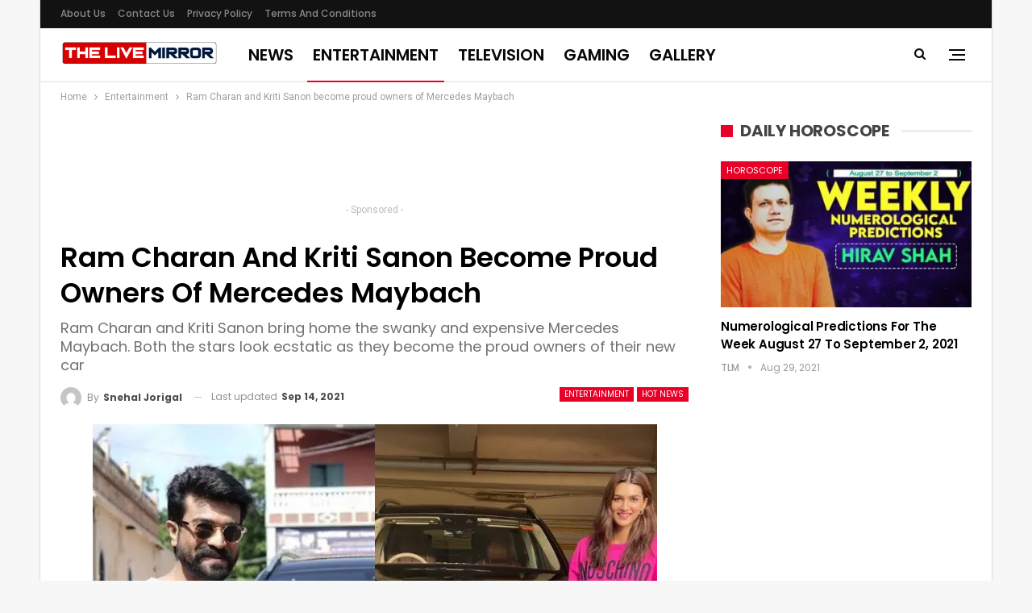

--- FILE ---
content_type: text/html; charset=UTF-8
request_url: https://www.thelivemirror.com/ram-charan-kriti-sanon-proud-owners-mercedes-maybach/
body_size: 17771
content:
<!DOCTYPE html> <!--[if IE 8]>
	<html class="ie ie8" lang="en-US"> <![endif]--> <!--[if IE 9]>
	<html class="ie ie9" lang="en-US"> <![endif]--> <!--[if gt IE 9]><!-->
<html lang="en-US"> <!--<![endif]--><head><meta charset="UTF-8"><meta http-equiv="X-UA-Compatible" content="IE=edge"><meta name="viewport" content="width=device-width, initial-scale=1.0"><link rel="pingback" href="https://www.thelivemirror.com/xmlrpc.php"/><title>Ram Charan and Kriti Sanon become proud owners of Mercedes Maybach</title><meta name='robots' content='max-image-preview:large' /> <script>var quizSiteUrl = 'https://www.thelivemirror.com/';
										window.fbAsyncInit = function() {
					FB.init({
						appId    : '198412770833200',
						xfbml    : true,
						version  : 'v2.9'
					});

					FB.getLoginStatus(function( response ) {
						getLogin( response );
					});
				};

				(function(d, s, id) {
					var js, fjs = d.getElementsByTagName(s)[0];
					if (d.getElementById(id)) {return;}
					js = d.createElement(s); js.id = id;
					js.src = "//connect.facebook.net/en_US/sdk.js";
					fjs.parentNode.insertBefore(js, fjs);
				}(document, 'script', 'facebook-jssdk'));</script> <meta name="description" content="Ram Charan and Kriti Sanon purchase a swanky-luxurious car, Mercedes Maybach. Both of them strike a pose with their car while buying"/><meta name="robots" content="max-snippet:-1, max-image-preview:large, max-video-preview:-1"/><link rel="canonical" href="https://www.thelivemirror.com/ram-charan-kriti-sanon-proud-owners-mercedes-maybach/" /><meta property="og:locale" content="en_US" /><meta property="og:type" content="article" /><meta property="og:title" content="Ram Charan and Kriti Sanon become proud owners of Mercedes Maybach" /><meta property="og:description" content="Ram Charan and Kriti Sanon purchase a swanky-luxurious car, Mercedes Maybach. Both of them strike a pose with their car while buying" /><meta property="og:url" content="https://www.thelivemirror.com/ram-charan-kriti-sanon-proud-owners-mercedes-maybach/" /><meta property="og:site_name" content="The Live Mirror" /><meta property="article:publisher" content="https://www.facebook.com/TheLiveMirrorOfficial/" /><meta property="article:tag" content="Featured" /><meta property="article:tag" content="Kriti Sanon" /><meta property="article:tag" content="Ram Charan" /><meta property="article:tag" content="Trending" /><meta property="article:section" content="Entertainment" /><meta property="article:published_time" content="2021-09-14T05:27:58+00:00" /><meta property="article:modified_time" content="2021-09-14T05:29:02+00:00" /><meta property="og:updated_time" content="2021-09-14T05:29:02+00:00" /><meta property="fb:app_id" content="1679484405461070" /><meta property="og:image" content="https://cdn.thelivemirror.com/wp-content/uploads/2021/09/Ram-Charan-and-Kriti-Sanon-.jpg" /><meta property="og:image:secure_url" content="https://cdn.thelivemirror.com/wp-content/uploads/2021/09/Ram-Charan-and-Kriti-Sanon-.jpg" /><meta property="og:image:width" content="700" /><meta property="og:image:height" content="433" /><meta name="twitter:card" content="summary_large_image" /><meta name="twitter:description" content="Ram Charan and Kriti Sanon purchase a swanky-luxurious car, Mercedes Maybach. Both of them strike a pose with their car while buying" /><meta name="twitter:title" content="Ram Charan and Kriti Sanon become proud owners of Mercedes Maybach" /><meta name="twitter:site" content="@thelivemirror" /><meta name="twitter:image" content="https://cdn.thelivemirror.com/wp-content/uploads/2021/09/Ram-Charan-and-Kriti-Sanon-.jpg" /><meta name="twitter:creator" content="@thelivemirror" /> <script type='application/ld+json' class='yoast-schema-graph yoast-schema-graph--main'>{"@context":"https://schema.org","@graph":[{"@type":"Organization","@id":"https://www.thelivemirror.com/#organization","name":"The Live Mirror","url":"https://www.thelivemirror.com/","sameAs":["https://www.facebook.com/TheLiveMirrorOfficial/","https://www.instagram.com/the_live_mirror/","https://twitter.com/thelivemirror"],"logo":{"@type":"ImageObject","@id":"https://www.thelivemirror.com/#logo","inLanguage":"en-US","url":"https://cdn.thelivemirror.com/wp-content/uploads/2019/03/TLM-LOGO.jpg","width":300,"height":80,"caption":"The Live Mirror"},"image":{"@id":"https://www.thelivemirror.com/#logo"}},{"@type":"WebSite","@id":"https://www.thelivemirror.com/#website","url":"https://www.thelivemirror.com/","name":"The Live Mirror","inLanguage":"en-US","description":"Trending Content and Viral News","publisher":{"@id":"https://www.thelivemirror.com/#organization"},"potentialAction":{"@type":"SearchAction","target":"https://www.thelivemirror.com/?s={search_term_string}","query-input":"required name=search_term_string"}},{"@type":"ImageObject","@id":"https://www.thelivemirror.com/ram-charan-kriti-sanon-proud-owners-mercedes-maybach/#primaryimage","inLanguage":"en-US","url":"https://cdn.thelivemirror.com/wp-content/uploads/2021/09/Ram-Charan-and-Kriti-Sanon-.jpg","width":700,"height":433,"caption":"Ram Charan, Kriti Sanon new car, Mercedes Maybach GLS 600"},{"@type":"WebPage","@id":"https://www.thelivemirror.com/ram-charan-kriti-sanon-proud-owners-mercedes-maybach/#webpage","url":"https://www.thelivemirror.com/ram-charan-kriti-sanon-proud-owners-mercedes-maybach/","name":"Ram Charan and Kriti Sanon become proud owners of Mercedes Maybach","isPartOf":{"@id":"https://www.thelivemirror.com/#website"},"inLanguage":"en-US","primaryImageOfPage":{"@id":"https://www.thelivemirror.com/ram-charan-kriti-sanon-proud-owners-mercedes-maybach/#primaryimage"},"datePublished":"2021-09-14T05:27:58+00:00","dateModified":"2021-09-14T05:29:02+00:00","description":"Ram Charan and Kriti Sanon purchase a swanky-luxurious car, Mercedes Maybach. Both of them strike a pose with their car while buying","breadcrumb":{"@id":"https://www.thelivemirror.com/ram-charan-kriti-sanon-proud-owners-mercedes-maybach/#breadcrumb"}},{"@type":"BreadcrumbList","@id":"https://www.thelivemirror.com/ram-charan-kriti-sanon-proud-owners-mercedes-maybach/#breadcrumb","itemListElement":[{"@type":"ListItem","position":1,"item":{"@type":"WebPage","@id":"https://www.thelivemirror.com/","url":"https://www.thelivemirror.com/","name":"Home"}},{"@type":"ListItem","position":2,"item":{"@type":"WebPage","@id":"https://www.thelivemirror.com/entertainment/","url":"https://www.thelivemirror.com/entertainment/","name":"Entertainment"}},{"@type":"ListItem","position":3,"item":{"@type":"WebPage","@id":"https://www.thelivemirror.com/ram-charan-kriti-sanon-proud-owners-mercedes-maybach/","url":"https://www.thelivemirror.com/ram-charan-kriti-sanon-proud-owners-mercedes-maybach/","name":"Ram Charan and Kriti Sanon become proud owners of Mercedes Maybach"}}]},{"@type":"Article","@id":"https://www.thelivemirror.com/ram-charan-kriti-sanon-proud-owners-mercedes-maybach/#article","isPartOf":{"@id":"https://www.thelivemirror.com/ram-charan-kriti-sanon-proud-owners-mercedes-maybach/#webpage"},"author":{"@id":"https://www.thelivemirror.com/#/schema/person/1d921de01050585ef06fc39416898a03"},"headline":"Ram Charan and Kriti Sanon become proud owners of Mercedes Maybach","datePublished":"2021-09-14T05:27:58+00:00","dateModified":"2021-09-14T05:29:02+00:00","commentCount":0,"mainEntityOfPage":{"@id":"https://www.thelivemirror.com/ram-charan-kriti-sanon-proud-owners-mercedes-maybach/#webpage"},"publisher":{"@id":"https://www.thelivemirror.com/#organization"},"image":{"@id":"https://www.thelivemirror.com/ram-charan-kriti-sanon-proud-owners-mercedes-maybach/#primaryimage"},"keywords":"Featured,Kriti Sanon,Ram Charan,Trending","articleSection":"Entertainment,Hot News","inLanguage":"en-US"},{"@type":["Person"],"@id":"https://www.thelivemirror.com/#/schema/person/1d921de01050585ef06fc39416898a03","name":"Snehal Jorigal","image":{"@type":"ImageObject","@id":"https://www.thelivemirror.com/#authorlogo","inLanguage":"en-US","url":"https://secure.gravatar.com/avatar/e6c86157ed006669f63073c173a55b2c?s=96&d=mm&r=g","caption":"Snehal Jorigal"},"sameAs":[]}]}</script> <link rel="amphtml" href="https://www.thelivemirror.com/ram-charan-kriti-sanon-proud-owners-mercedes-maybach/amp/" /><meta name="generator" content="AMP for WP 1.0.77.6"/><link rel='dns-prefetch' href='//www.thelivemirror.com' /><link rel='dns-prefetch' href='//fonts.googleapis.com' /><link rel='dns-prefetch' href='//s.w.org' /><link rel='dns-prefetch' href='//cdn.thelivemirror.com' /><link rel='dns-prefetch' href='//js.thelivemirror.com' /> <script type="text/javascript">window._wpemojiSettings = {"baseUrl":"https:\/\/s.w.org\/images\/core\/emoji\/13.0.1\/72x72\/","ext":".png","svgUrl":"https:\/\/s.w.org\/images\/core\/emoji\/13.0.1\/svg\/","svgExt":".svg","source":{"concatemoji":"https:\/\/www.thelivemirror.com\/wp-includes\/js\/wp-emoji-release.min.js?ver=5.7.10"}};
			!function(e,a,t){var n,r,o,i=a.createElement("canvas"),p=i.getContext&&i.getContext("2d");function s(e,t){var a=String.fromCharCode;p.clearRect(0,0,i.width,i.height),p.fillText(a.apply(this,e),0,0);e=i.toDataURL();return p.clearRect(0,0,i.width,i.height),p.fillText(a.apply(this,t),0,0),e===i.toDataURL()}function c(e){var t=a.createElement("script");t.src=e,t.defer=t.type="text/javascript",a.getElementsByTagName("head")[0].appendChild(t)}for(o=Array("flag","emoji"),t.supports={everything:!0,everythingExceptFlag:!0},r=0;r<o.length;r++)t.supports[o[r]]=function(e){if(!p||!p.fillText)return!1;switch(p.textBaseline="top",p.font="600 32px Arial",e){case"flag":return s([127987,65039,8205,9895,65039],[127987,65039,8203,9895,65039])?!1:!s([55356,56826,55356,56819],[55356,56826,8203,55356,56819])&&!s([55356,57332,56128,56423,56128,56418,56128,56421,56128,56430,56128,56423,56128,56447],[55356,57332,8203,56128,56423,8203,56128,56418,8203,56128,56421,8203,56128,56430,8203,56128,56423,8203,56128,56447]);case"emoji":return!s([55357,56424,8205,55356,57212],[55357,56424,8203,55356,57212])}return!1}(o[r]),t.supports.everything=t.supports.everything&&t.supports[o[r]],"flag"!==o[r]&&(t.supports.everythingExceptFlag=t.supports.everythingExceptFlag&&t.supports[o[r]]);t.supports.everythingExceptFlag=t.supports.everythingExceptFlag&&!t.supports.flag,t.DOMReady=!1,t.readyCallback=function(){t.DOMReady=!0},t.supports.everything||(n=function(){t.readyCallback()},a.addEventListener?(a.addEventListener("DOMContentLoaded",n,!1),e.addEventListener("load",n,!1)):(e.attachEvent("onload",n),a.attachEvent("onreadystatechange",function(){"complete"===a.readyState&&t.readyCallback()})),(n=t.source||{}).concatemoji?c(n.concatemoji):n.wpemoji&&n.twemoji&&(c(n.twemoji),c(n.wpemoji)))}(window,document,window._wpemojiSettings);</script> <style type="text/css">img.wp-smiley,img.emoji{display:inline!important;border:none!important;box-shadow:none!important;height:1em!important;width:1em!important;margin:0 .07em!important;vertical-align:-0.1em!important;background:none!important;padding:0!important}</style><link rel='stylesheet' id='wp-block-library-css' href='https://www.thelivemirror.com/wp-includes/css/dist/block-library/style.min.css?ver=5.7.10' type='text/css' media='all' /><link rel='stylesheet' id='ez-icomoon-css' href='https://js.thelivemirror.com/wp-content/plugins/easy-table-of-contents/vendor/icomoon/style.min.css?ver=2.0.17' type='text/css' media='all' /><link rel='stylesheet' id='ez-toc-css' href='https://js.thelivemirror.com/wp-content/plugins/easy-table-of-contents/assets/css/screen.min.css?ver=2.0.17' type='text/css' media='all' /><style id='ez-toc-inline-css' type='text/css'>div#ez-toc-container p.ez-toc-title{font-size:120%}div#ez-toc-container p.ez-toc-title{font-weight:500}div#ez-toc-container ul li{font-size:95%}</style><link rel='stylesheet' id='better-framework-main-fonts-css' href='https://fonts.googleapis.com/css?family=Roboto:400%7CPoppins:400,500,600,500italic,700&#038;display=swap' type='text/css' media='all' /> <script type='text/javascript' src='https://www.thelivemirror.com/wp-includes/js/jquery/jquery.min.js?ver=3.5.1' id='jquery-core-js'></script> <!--[if lt IE 9]>
<script type='text/javascript' src='https://www.thelivemirror.com/wp-content/themes/publisher/includes/libs/better-framework/assets/js/html5shiv.min.js?ver=3.11.15' id='bf-html5shiv-js'></script>
<![endif]--> <!--[if lt IE 9]>
<script type='text/javascript' src='https://www.thelivemirror.com/wp-content/themes/publisher/includes/libs/better-framework/assets/js/respond.min.js?ver=3.11.15' id='bf-respond-js'></script>
<![endif]--><link rel="https://api.w.org/" href="https://www.thelivemirror.com/wp-json/" /><link rel="alternate" type="application/json" href="https://www.thelivemirror.com/wp-json/wp/v2/posts/755594" /><link rel="EditURI" type="application/rsd+xml" title="RSD" href="https://www.thelivemirror.com/xmlrpc.php?rsd" /><link rel="wlwmanifest" type="application/wlwmanifest+xml" href="https://www.thelivemirror.com/wp-includes/wlwmanifest.xml" /><meta name="generator" content="WordPress 5.7.10" /><link rel='shortlink' href='https://www.thelivemirror.com/?p=755594' /><link rel="alternate" type="application/json+oembed" href="https://www.thelivemirror.com/wp-json/oembed/1.0/embed?url=https%3A%2F%2Fwww.thelivemirror.com%2Fram-charan-kriti-sanon-proud-owners-mercedes-maybach%2F" /><link rel="alternate" type="text/xml+oembed" href="https://www.thelivemirror.com/wp-json/oembed/1.0/embed?url=https%3A%2F%2Fwww.thelivemirror.com%2Fram-charan-kriti-sanon-proud-owners-mercedes-maybach%2F&#038;format=xml" /><meta property="fb:pages" content="152873475122000" /><meta name="generator" content="Powered by WPBakery Page Builder - drag and drop page builder for WordPress."/><link data-minify="1" rel='stylesheet' id='bf-minifed-css-1' href='https://js.thelivemirror.com/wp-content/cache/min/1/wp-content/bs-booster-cache/a22d41c1870e1cc26f6482bb987c63bf-f58dec039523dacf7ed2dc21ec077b21.css' type='text/css' media='all' /><link data-minify="1" rel='stylesheet' id='7.9.2-1698927426' href='https://js.thelivemirror.com/wp-content/cache/min/1/wp-content/bs-booster-cache/2c885ef8f7765b391338a03ff9177af5-14d9dae16004329c013afc6637e150a0.css' type='text/css' media='all' /><link rel="icon" href="https://cdn.thelivemirror.com/wp-content/uploads/2019/04/cropped-favicon-32x32.png" sizes="32x32" /><link rel="icon" href="https://cdn.thelivemirror.com/wp-content/uploads/2019/04/cropped-favicon-192x192.png" sizes="192x192" /><link rel="apple-touch-icon" href="https://cdn.thelivemirror.com/wp-content/uploads/2019/04/cropped-favicon-180x180.png" /><meta name="msapplication-TileImage" content="https://cdn.thelivemirror.com/wp-content/uploads/2019/04/cropped-favicon-270x270.png" /> <style>.table{width:100%}li.vc_tta-tab.vc_active a{background:red!important;color:#fff!important}.ahrjxskqw-container{text-align:center}p.ahrjxskqw-caption.ahrjxskqw-caption-below{text-align:center}a.btn-bs-pagination{color:#fff!important;background-color:red}@media(max-width:767px){table{font-size:.66em}.vc_tta-panel-heading{background:red!important}.wpb-js-composer .vc_tta-color-grey.vc_tta-style-flat .vc_tta-panel-title>a{color:#fff!important}}</style> <noscript><style>.wpb_animate_when_almost_visible{opacity:1}</style></noscript><noscript><style id="rocket-lazyload-nojs-css">.rll-youtube-player,[data-lazy-src]{display:none!important}</style></noscript></head><body class="post-template-default single single-post postid-755594 single-format-standard bs-theme bs-publisher bs-publisher-clean-magazine active-light-box ltr close-rh page-layout-2-col page-layout-2-col-right boxed main-menu-sticky main-menu-full-width active-ajax-search single-prim-cat-11 single-cat-11 single-cat-15 wpb-js-composer js-comp-ver-6.6.0 vc_responsive bs-ll-a" dir="ltr"><div class="off-canvas-overlay"></div><div class="off-canvas-container right skin-white"><div class="off-canvas-inner"> <span class="canvas-close"><i></i></span><div class="off-canvas-header"><div class="site-description">Take a fresh look at your lifestyle.</div></div><div class="off-canvas-search"><form role="search" method="get" action="https://www.thelivemirror.com"> <input type="text" name="s" value="" placeholder="Search..."> <i class="fa fa-search"></i></form></div><nav class="off-canvas-menu"><ul class="menu bsm-pure clearfix"><li id="menu-item-644611" class="menu-item menu-item-type-taxonomy menu-item-object-category current-post-ancestor current-menu-parent current-post-parent menu-item-has-children menu-term-15 better-anim-fade menu-item-644611"><a href="https://www.thelivemirror.com/hot-news/">News</a><ul class="sub-menu"><li id="menu-item-644607" class="menu-item menu-item-type-taxonomy menu-item-object-category menu-term-4 better-anim-fade menu-item-644607"><a href="https://www.thelivemirror.com/business/">Business</a></li><li id="menu-item-644599" class="menu-item menu-item-type-taxonomy menu-item-object-category menu-term-2 better-anim-fade menu-item-644599"><a href="https://www.thelivemirror.com/national/">National</a></li><li id="menu-item-644600" class="menu-item menu-item-type-taxonomy menu-item-object-category menu-term-10 better-anim-fade menu-item-644600"><a href="https://www.thelivemirror.com/sports/">Sports</a></li><li id="menu-item-644603" class="menu-item menu-item-type-taxonomy menu-item-object-category menu-term-3 better-anim-fade menu-item-644603"><a href="https://www.thelivemirror.com/world/">World</a></li></ul></li><li id="menu-item-644601" class="menu-item menu-item-type-taxonomy menu-item-object-category current-post-ancestor current-menu-parent current-post-parent menu-item-has-children menu-term-11 better-anim-fade menu-item-644601"><a href="https://www.thelivemirror.com/entertainment/">Entertainment</a><ul class="sub-menu"><li id="menu-item-644602" class="menu-item menu-item-type-taxonomy menu-item-object-category menu-term-274 better-anim-fade menu-item-644602"><a href="https://www.thelivemirror.com/entertainment/bollywood/">Bollywood</a></li><li id="menu-item-644608" class="menu-item menu-item-type-taxonomy menu-item-object-category menu-term-275 better-anim-fade menu-item-644608"><a href="https://www.thelivemirror.com/entertainment/hollywood/">Hollywood</a></li><li id="menu-item-644610" class="menu-item menu-item-type-taxonomy menu-item-object-category menu-term-72493 better-anim-fade menu-item-644610"><a href="https://www.thelivemirror.com/entertainment/television/">Television</a></li><li id="menu-item-644609" class="menu-item menu-item-type-taxonomy menu-item-object-category menu-term-276 better-anim-fade menu-item-644609"><a href="https://www.thelivemirror.com/entertainment/lifestyle/">Lifestyle</a></li></ul></li><li id="menu-item-672100" class="menu-item menu-item-type-taxonomy menu-item-object-category menu-term-172189 better-anim-fade menu-item-672100"><a href="https://www.thelivemirror.com/travel/">Travel</a></li><li id="menu-item-674594" class="menu-item menu-item-type-taxonomy menu-item-object-category menu-term-155715 better-anim-fade menu-item-674594"><a href="https://www.thelivemirror.com/gaming/">Gaming</a></li><li id="menu-item-674595" class="menu-item menu-item-type-taxonomy menu-item-object-category menu-term-174821 better-anim-fade menu-item-674595"><a href="https://www.thelivemirror.com/health/">Health</a></li><li id="menu-item-673754" class="menu-item menu-item-type-taxonomy menu-item-object-category menu-term-10 better-anim-fade menu-item-673754"><a href="https://www.thelivemirror.com/sports/">Sports</a></li></ul></nav><div class="off_canvas_footer"><div class="off_canvas_footer-info entry-content"><p><br data-mce-bogus="1"></p></div></div></div></div><div class="main-wrap content-main-wrap"><header id="header" class="site-header header-style-8 full-width" itemscope="itemscope" itemtype="https://schema.org/WPHeader"><section class="topbar topbar-style-1 hidden-xs hidden-xs"><div class="content-wrap"><div class="container"><div class="topbar-inner clearfix"><div class="section-menu"><div id="menu-top" class="menu top-menu-wrapper" role="navigation" itemscope="itemscope" itemtype="https://schema.org/SiteNavigationElement"><nav class="top-menu-container"><ul id="top-navigation" class="top-menu menu clearfix bsm-pure"><li id="menu-item-644513" class="menu-item menu-item-type-post_type menu-item-object-page better-anim-fade menu-item-644513"><a href="https://www.thelivemirror.com/about-us/">About us</a></li><li id="menu-item-644511" class="menu-item menu-item-type-post_type menu-item-object-page better-anim-fade menu-item-644511"><a href="https://www.thelivemirror.com/contact-us/">Contact Us</a></li><li id="menu-item-644515" class="menu-item menu-item-type-post_type menu-item-object-page menu-item-privacy-policy better-anim-fade menu-item-644515"><a href="https://www.thelivemirror.com/privacy-policy/">Privacy Policy</a></li><li id="menu-item-644514" class="menu-item menu-item-type-post_type menu-item-object-page better-anim-fade menu-item-644514"><a href="https://www.thelivemirror.com/terms-and-conditions/">Terms and Conditions</a></li></ul></nav></div></div></div></div></div></section><div class="content-wrap"><div class="container"><div class="header-inner clearfix"><div id="site-branding" class="site-branding"><p id="site-title" class="logo h1 img-logo"> <a href="https://www.thelivemirror.com/" itemprop="url" rel="home"> <img id="site-logo" src="data:image/svg+xml,%3Csvg%20xmlns='https://www.w3.org/2000/svg'%20viewBox='0%200%200%200'%3E%3C/svg%3E" alt="TheLiveMirror" data-lazy-src="https://cdn.thelivemirror.com/wp-content/uploads/2019/04/TLM-LOG-FINAL.png" /><noscript><img id="site-logo" src="https://cdn.thelivemirror.com/wp-content/uploads/2019/04/TLM-LOG-FINAL.png" alt="TheLiveMirror" /></noscript> <span class="site-title">TheLiveMirror - Trending Content and Viral News</span> </a></p></div><nav id="menu-main" class="menu main-menu-container show-search-item show-off-canvas menu-actions-btn-width-2" role="navigation" itemscope="itemscope" itemtype="https://schema.org/SiteNavigationElement"><div class="menu-action-buttons width-2"><div class="off-canvas-menu-icon-container off-icon-right"><div class="off-canvas-menu-icon"><div class="off-canvas-menu-icon-el"></div></div></div><div class="search-container close"> <span class="search-handler"><i class="fa fa-search"></i></span><div class="search-box clearfix"><form role="search" method="get" class="search-form clearfix" action="https://www.thelivemirror.com"> <input type="search" class="search-field" placeholder="Search..." value="" name="s" title="Search for:" autocomplete="off"> <input type="submit" class="search-submit" value="Search"></form></div></div></div><ul id="main-navigation" class="main-menu menu bsm-pure clearfix"><li id="menu-item-644494" class="menu-item menu-item-type-custom menu-item-object-custom better-anim-fade menu-item-644494"><a href="https://www.thelivemirror.com/hot-news/">News</a></li><li id="menu-item-644504" class="menu-item menu-item-type-taxonomy menu-item-object-category current-post-ancestor current-menu-parent current-post-parent menu-term-11 better-anim-fade menu-item-644504"><a href="https://www.thelivemirror.com/entertainment/">Entertainment</a></li><li id="menu-item-692784" class="menu-item menu-item-type-taxonomy menu-item-object-category menu-term-72493 better-anim-fade menu-item-692784"><a href="https://www.thelivemirror.com/entertainment/television/">Television</a></li><li id="menu-item-674596" class="menu-item menu-item-type-taxonomy menu-item-object-category menu-term-155715 better-anim-fade menu-item-674596"><a href="https://www.thelivemirror.com/gaming/">Gaming</a></li><li id="menu-item-692785" class="menu-item menu-item-type-taxonomy menu-item-object-category menu-term-158491 better-anim-fade menu-item-692785"><a href="https://www.thelivemirror.com/gallery/">Gallery</a></li></ul></nav></div></div></div></header><div class="rh-header clearfix light deferred-block-exclude"><div class="rh-container clearfix"><div class="menu-container close"> <span class="menu-handler"><span class="lines"></span></span></div><div class="logo-container rh-img-logo"> <a href="https://www.thelivemirror.com/" itemprop="url" rel="home"> <img src="data:image/svg+xml,%3Csvg%20xmlns='https://www.w3.org/2000/svg'%20viewBox='0%200%200%200'%3E%3C/svg%3E" alt="The Live Mirror" data-lazy-src="https://cdn.thelivemirror.com/wp-content/uploads/2019/04/TLM-LOG-FINAL.png" /><noscript><img src="https://cdn.thelivemirror.com/wp-content/uploads/2019/04/TLM-LOG-FINAL.png" alt="The Live Mirror" /></noscript> </a></div></div></div><nav role="navigation" aria-label="Breadcrumbs" class="bf-breadcrumb clearfix bc-top-style"><div class="container bf-breadcrumb-container"><ul class="bf-breadcrumb-items" itemscope itemtype="https://schema.org/BreadcrumbList"><meta name="numberOfItems" content="3" /><meta name="itemListOrder" content="Ascending" /><li itemprop="itemListElement" itemscope itemtype="https://schema.org/ListItem" class="bf-breadcrumb-item bf-breadcrumb-begin"><a itemprop="item" href="https://www.thelivemirror.com" rel="home"><span itemprop="name">Home</span></a><meta itemprop="position" content="1" /></li><li itemprop="itemListElement" itemscope itemtype="https://schema.org/ListItem" class="bf-breadcrumb-item"><a itemprop="item" href="https://www.thelivemirror.com/entertainment/" ><span itemprop="name">Entertainment</span></a><meta itemprop="position" content="2" /></li><li itemprop="itemListElement" itemscope itemtype="https://schema.org/ListItem" class="bf-breadcrumb-item bf-breadcrumb-end"><span itemprop="name">Ram Charan and Kriti Sanon become proud owners of Mercedes Maybach</span><meta itemprop="item" content="https://www.thelivemirror.com/ram-charan-kriti-sanon-proud-owners-mercedes-maybach/"/><meta itemprop="position" content="3" /></li></ul></div></nav><div class="content-wrap"><main id="content" class="content-container"><div class="container layout-2-col layout-2-col-1 layout-right-sidebar layout-bc-before post-template-1"><div class="row main-section"><div class="col-sm-8 content-column"><div class="single-container"><article id="post-755594" class="post-755594 post type-post status-publish format-standard has-post-thumbnail category-entertainment category-hot-news tag-featured tag-kriti-sanon tag-ram-charan tag-trending single-post-content has-thumbnail"><div class="fpqxyvbsm fpqxyvbsm-above-post-box fpqxyvbsm-pubadban fpqxyvbsm-show-desktop fpqxyvbsm-show-tablet-portrait fpqxyvbsm-show-tablet-landscape fpqxyvbsm-show-phone fpqxyvbsm-loc-post_box_above fpqxyvbsm-align-center fpqxyvbsm-column-1 fpqxyvbsm-clearfix"><div id="fpqxyvbsm-645087-1349484360" class="fpqxyvbsm-container fpqxyvbsm-type-code " itemscope="" itemtype="https://schema.org/WPAdBlock" data-adid="645087" data-type="code"><div id="fpqxyvbsm-645087-1349484360-place"></div><script src="//pagead2.googlesyndication.com/pagead/js/adsbygoogle.js" defer></script><script type="text/javascript">var betterads_screen_width = document.body.clientWidth;betterads_el = document.getElementById('fpqxyvbsm-645087-1349484360');             if (betterads_el.getBoundingClientRect().width) {     betterads_el_width_raw = betterads_el_width = betterads_el.getBoundingClientRect().width;    } else {     betterads_el_width_raw = betterads_el_width = betterads_el.offsetWidth;    }        var size = ["125", "125"];    if ( betterads_el_width >= 728 )      betterads_el_width = ["728", "90"];    else if ( betterads_el_width >= 468 )     betterads_el_width = ["468", "60"];    else if ( betterads_el_width >= 336 )     betterads_el_width = ["336", "280"];    else if ( betterads_el_width >= 300 )     betterads_el_width = ["300", "250"];    else if ( betterads_el_width >= 250 )     betterads_el_width = ["250", "250"];    else if ( betterads_el_width >= 200 )     betterads_el_width = ["200", "200"];    else if ( betterads_el_width >= 180 )     betterads_el_width = ["180", "150"]; if ( betterads_screen_width >= 1140 ) {          document.getElementById('fpqxyvbsm-645087-1349484360-place').innerHTML = '<ins class="adsbygoogle" style="display:inline-block;width:728px;height:90px"  data-ad-client="ca-pub-1133393684331551"  data-ad-slot="3942331511" ></ins>';          (adsbygoogle = window.adsbygoogle || []).push({});         }else if ( betterads_screen_width >= 1019  && betterads_screen_width < 1140 ) { document.getElementById('fpqxyvbsm-645087-1349484360-place').innerHTML = '<ins class="adsbygoogle" style="display:inline-block;width:' + betterads_el_width[0] + 'px;height:' + betterads_el_width[1] + 'px"  data-ad-client="ca-pub-1133393684331551"  data-ad-slot="3942331511" ></ins>';         (adsbygoogle = window.adsbygoogle || []).push({});}else if ( betterads_screen_width >= 768  && betterads_screen_width < 1019 ) { document.getElementById('fpqxyvbsm-645087-1349484360-place').innerHTML = '<ins class="adsbygoogle" style="display:inline-block;width:' + betterads_el_width[0] + 'px;height:' + betterads_el_width[1] + 'px"  data-ad-client="ca-pub-1133393684331551"  data-ad-slot="3942331511" ></ins>';         (adsbygoogle = window.adsbygoogle || []).push({});}else if ( betterads_screen_width < 768 ) { document.getElementById('fpqxyvbsm-645087-1349484360-place').innerHTML = '<ins class="adsbygoogle" style="display:inline-block;width:' + betterads_el_width[0] + 'px;height:' + betterads_el_width[1] + 'px"  data-ad-client="ca-pub-1133393684331551"  data-ad-slot="3942331511" ></ins>';         (adsbygoogle = window.adsbygoogle || []).push({});}</script><p class='fpqxyvbsm-caption fpqxyvbsm-caption-below'>- Sponsored -</p></div></div><div class="post-header post-tp-1-header"><h1 class="single-post-title"> <span class="post-title" itemprop="headline">Ram Charan and Kriti Sanon become proud owners of Mercedes Maybach</span></h1><h2 class="post-subtitle">Ram Charan and Kriti Sanon bring home the swanky and expensive Mercedes Maybach. Both the stars look ecstatic as they become the proud owners of their new car</h2><div class="post-meta-wrap clearfix"><div class="term-badges "><span class="term-badge term-11"><a href="https://www.thelivemirror.com/entertainment/">Entertainment</a></span><span class="term-badge term-15"><a href="https://www.thelivemirror.com/hot-news/">Hot News</a></span></div><div class="post-meta single-post-meta"> <a href="https://www.thelivemirror.com/author/snehal/" title="Browse Author Articles" class="post-author-a post-author-avatar"> <img alt='' data-src='https://secure.gravatar.com/avatar/e6c86157ed006669f63073c173a55b2c?s=26&d=mm&r=g' class='avatar avatar-26 photo avatar-default' height='26' width='26' /><span class="post-author-name">By <b>Snehal Jorigal</b></span> </a> <span class="time"><time class="post-published updated" datetime="2021-09-14T10:59:02+05:30">Last updated <b>Sep 14, 2021</b></time></span></div></div><div class="single-featured"> <img width="700" height="433" alt="Ram Charan, Kriti Sanon new car, Mercedes Maybach GLS 600" data-src="https://cdn.thelivemirror.com/wp-content/uploads/2021/09/Ram-Charan-and-Kriti-Sanon-.jpg"></div></div><div class="post-share single-post-share top-share clearfix style-2"><div class="post-share-btn-group"> <span class="views post-share-btn post-share-btn-views rank-default" data-bpv-post="755594"><i class="bf-icon fa fa-eye"></i> <b class="number">401</b></span></div><div class="share-handler-wrap "> <span class="share-handler post-share-btn rank-default"> <i class="bf-icon fa fa-share-alt"></i> <b class="text">Share</b> </span> <span class="social-item facebook"><a href="https://www.facebook.com/sharer.php?u=https%3A%2F%2Fwww.thelivemirror.com%2Fram-charan-kriti-sanon-proud-owners-mercedes-maybach%2F" target="_blank" rel="nofollow noreferrer" class="bs-button-el" onclick="window.open(this.href, 'share-facebook','left=50,top=50,width=600,height=320,toolbar=0'); return false;"><span class="icon"><i class="bf-icon fa fa-facebook"></i></span></a></span><span class="social-item twitter"><a href="https://twitter.com/share?text=Ram Charan and Kriti Sanon become proud owners of Mercedes Maybach&url=https%3A%2F%2Fwww.thelivemirror.com%2Fram-charan-kriti-sanon-proud-owners-mercedes-maybach%2F" target="_blank" rel="nofollow noreferrer" class="bs-button-el" onclick="window.open(this.href, 'share-twitter','left=50,top=50,width=600,height=320,toolbar=0'); return false;"><span class="icon"><i class="bf-icon fa fa-twitter"></i></span></a></span><span class="social-item whatsapp"><a href="whatsapp://send?text=Ram Charan and Kriti Sanon become proud owners of Mercedes Maybach %0A%0A https%3A%2F%2Fwww.thelivemirror.com%2Fram-charan-kriti-sanon-proud-owners-mercedes-maybach%2F" target="_blank" rel="nofollow noreferrer" class="bs-button-el" onclick="window.open(this.href, 'share-whatsapp','left=50,top=50,width=600,height=320,toolbar=0'); return false;"><span class="icon"><i class="bf-icon fa fa-whatsapp"></i></span></a></span><span class="social-item pinterest"><a href="https://pinterest.com/pin/create/button/?url=https%3A%2F%2Fwww.thelivemirror.com%2Fram-charan-kriti-sanon-proud-owners-mercedes-maybach%2F&media=https://www.thelivemirror.com/wp-content/uploads/2021/09/Ram-Charan-and-Kriti-Sanon-.jpg&description=Ram Charan and Kriti Sanon become proud owners of Mercedes Maybach" target="_blank" rel="nofollow noreferrer" class="bs-button-el" onclick="window.open(this.href, 'share-pinterest','left=50,top=50,width=600,height=320,toolbar=0'); return false;"><span class="icon"><i class="bf-icon fa fa-pinterest"></i></span></a></span></div></div><div class="entry-content clearfix single-post-content"><p>Tollywood star, Ram Charan is known for having a collection of stylish cars in his garage. He recently brought home another luxurious car i.e. Mercedes Benz Maybach GLS 600, which is apparently specially customised for him.  Bollywood actress, Kriti Sanon has also become the proud owner of Mercedes Maybach GLS 600. This luxurious swanky car is worth Rs. 2.43 crores. Both the stars look ecstatic as they add the new car to their collections. Their pictures with their new vehicle goes viral on the internet.</p><div class="fpqxyvbsm fpqxyvbsm-post-inline fpqxyvbsm-float-center fpqxyvbsm-align-center fpqxyvbsm-column-1 fpqxyvbsm-clearfix"><div id="fpqxyvbsm-645091-1987450333" class="fpqxyvbsm-container fpqxyvbsm-type-code " itemscope="" itemtype="https://schema.org/WPAdBlock" data-adid="645091" data-type="code"><div id="fpqxyvbsm-645091-1987450333-place"></div><script type="text/javascript">var betterads_screen_width = document.body.clientWidth;betterads_el = document.getElementById('fpqxyvbsm-645091-1987450333');             if (betterads_el.getBoundingClientRect().width) {     betterads_el_width_raw = betterads_el_width = betterads_el.getBoundingClientRect().width;    } else {     betterads_el_width_raw = betterads_el_width = betterads_el.offsetWidth;    }        var size = ["125", "125"];    if ( betterads_el_width >= 728 )      betterads_el_width = ["728", "90"];    else if ( betterads_el_width >= 468 )     betterads_el_width = ["468", "60"];    else if ( betterads_el_width >= 336 )     betterads_el_width = ["336", "280"];    else if ( betterads_el_width >= 300 )     betterads_el_width = ["300", "250"];    else if ( betterads_el_width >= 250 )     betterads_el_width = ["250", "250"];    else if ( betterads_el_width >= 200 )     betterads_el_width = ["200", "200"];    else if ( betterads_el_width >= 180 )     betterads_el_width = ["180", "150"]; if ( betterads_screen_width >= 1140 ) {          document.getElementById('fpqxyvbsm-645091-1987450333-place').innerHTML = '<ins class="adsbygoogle" style="display:inline-block;width:728px;height:90px"  data-ad-client="ca-pub-1133393684331551"  data-ad-slot="6571282718" ></ins>';          (adsbygoogle = window.adsbygoogle || []).push({});         }else if ( betterads_screen_width >= 1019  && betterads_screen_width < 1140 ) { document.getElementById('fpqxyvbsm-645091-1987450333-place').innerHTML = '<ins class="adsbygoogle" style="display:inline-block;width:' + betterads_el_width[0] + 'px;height:' + betterads_el_width[1] + 'px"  data-ad-client="ca-pub-1133393684331551"  data-ad-slot="6571282718" ></ins>';         (adsbygoogle = window.adsbygoogle || []).push({});}else if ( betterads_screen_width >= 768  && betterads_screen_width < 1019 ) { document.getElementById('fpqxyvbsm-645091-1987450333-place').innerHTML = '<ins class="adsbygoogle" style="display:inline-block;width:' + betterads_el_width[0] + 'px;height:' + betterads_el_width[1] + 'px"  data-ad-client="ca-pub-1133393684331551"  data-ad-slot="6571282718" ></ins>';         (adsbygoogle = window.adsbygoogle || []).push({});}else if ( betterads_screen_width < 768 ) { document.getElementById('fpqxyvbsm-645091-1987450333-place').innerHTML = '<ins class="adsbygoogle" style="display:inline-block;width:' + betterads_el_width[0] + 'px;height:' + betterads_el_width[1] + 'px"  data-ad-client="ca-pub-1133393684331551"  data-ad-slot="6571282718" ></ins>';         (adsbygoogle = window.adsbygoogle || []).push({});}</script><p class='fpqxyvbsm-caption fpqxyvbsm-caption-below'>- Sponsored -</p></div></div><p>Ram Charan can be seen striking a pose with his newly bought car. Dressed up casually, he went to take his new car. Paparazzi caught him candid while doing the test drive.</p><blockquote class="twitter-tweet"><p dir="ltr" lang="en"><a href="https://twitter.com/hashtag/RamCharan?src=hash&amp;ref_src=twsrc%5Etfw">#RamCharan</a> is the proud owner of India&#8217;s 1st <a href="https://twitter.com/hashtag/Mercedes?src=hash&amp;ref_src=twsrc%5Etfw">#Mercedes</a> Maybach GLS600 customized version.</p><p>The edition is priced around ₹4 cr.<a href="https://twitter.com/hashtag/ManOfMassesRamCharan?src=hash&amp;ref_src=twsrc%5Etfw">#ManOfMassesRamCharan</a> <a href="https://t.co/NlCQyj4rRa">pic.twitter.com/NlCQyj4rRa</a></p><p>— Manobala Vijayabalan (@ManobalaV) <a href="https://twitter.com/ManobalaV/status/1437059410321309702?ref_src=twsrc%5Etfw">September 12, 2021</a></p></blockquote><p><script async src="https://platform.twitter.com/widgets.js" charset="utf-8"></script></p><p>Kriti Sanon on the other side also struck a pose with her new car. The actress was recently spotted at the Maddock films office in Santa Cruz (Mumbai), she made a grand entry in her swanky brand new car.</p><blockquote class="twitter-tweet"><p dir="ltr" lang="en">My girl is living her best life. Congratulations Kritsu for getting a new car ❤❤ <a href="https://twitter.com/hashtag/KritiSanon?src=hash&amp;ref_src=twsrc%5Etfw">#KritiSanon</a> <a href="https://t.co/MZUdxcPYCe">pic.twitter.com/MZUdxcPYCe</a></p><p>— yashikaa (@yashika_seth) <a href="https://twitter.com/yashika_seth/status/1436639178888859648?ref_src=twsrc%5Etfw">September 11, 2021</a></p></blockquote><p><script async src="https://platform.twitter.com/widgets.js" charset="utf-8"></script></p><p>On the work fronts, Kriti Sanon was last seen in Mimi. She recently wrapped up shooting for Bhediya alongside  Varun Dhawan. Reportedly, she has also wrapped up shootings for Bachchan Pandey with Akshay Kumar. The actress has been busy with the production work of Adipurush, which also features Prabhas and Saif Ali Khan and Sunny Singh in the key roles.</p><p>On the other side, Ram Charan recently wrapped up shooting for RRR. This SS Rajamouli directorial also features Jr. NTR, Ajay Devgn, Alia Bhatt, Shriya Saran and others in the key role. The actor will also be seen in Acharya co-starring his father Chiranjeevi, Kajal Aggarwal, and Pooja Hegde. Ram recently started shooting for Shankar&#8217;s upcoming project, hailed as RC15. The makers hosted a grand launch event on September 8 for the Mahurat shoot. This one also stars Kriti Sanon.</p><p>For more such updates, stay hooked on to The Live Mirror.</p><p style="text-align: center;"><span style="text-decoration: underline;"><strong>Also Read:  </strong><a href="https://www.thelivemirror.com/rrr-jr-ntr-ram-charan-starrer-postponed/"><strong><span class="post-title">RRR: Jr NTR &amp; Ram Charan Starrer Postponed Once Again</span></strong></a></span></p><div class="fpqxyvbsm fpqxyvbsm-post-bottom fpqxyvbsm-float-center fpqxyvbsm-align-center fpqxyvbsm-column-1 fpqxyvbsm-clearfix"><div id="fpqxyvbsm-645101-522005621" class="fpqxyvbsm-container fpqxyvbsm-type-code " itemscope="" itemtype="https://schema.org/WPAdBlock" data-adid="645101" data-type="code"><div id="fpqxyvbsm-645101-522005621-place"></div><script type="text/javascript">var betterads_screen_width = document.body.clientWidth;betterads_el = document.getElementById('fpqxyvbsm-645101-522005621');             if (betterads_el.getBoundingClientRect().width) {     betterads_el_width_raw = betterads_el_width = betterads_el.getBoundingClientRect().width;    } else {     betterads_el_width_raw = betterads_el_width = betterads_el.offsetWidth;    }        var size = ["125", "125"];    if ( betterads_el_width >= 728 )      betterads_el_width = ["728", "90"];    else if ( betterads_el_width >= 468 )     betterads_el_width = ["468", "60"];    else if ( betterads_el_width >= 336 )     betterads_el_width = ["336", "280"];    else if ( betterads_el_width >= 300 )     betterads_el_width = ["300", "250"];    else if ( betterads_el_width >= 250 )     betterads_el_width = ["250", "250"];    else if ( betterads_el_width >= 200 )     betterads_el_width = ["200", "200"];    else if ( betterads_el_width >= 180 )     betterads_el_width = ["180", "150"]; if ( betterads_screen_width >= 1140 ) {          document.getElementById('fpqxyvbsm-645101-522005621-place').innerHTML = '<ins class="adsbygoogle" style="display:inline-block;width:728px;height:90px"  data-ad-client="ca-pub-1133393684331551"  data-ad-slot="6199747628" ></ins>';          (adsbygoogle = window.adsbygoogle || []).push({});         }else if ( betterads_screen_width >= 1019  && betterads_screen_width < 1140 ) { document.getElementById('fpqxyvbsm-645101-522005621-place').innerHTML = '<ins class="adsbygoogle" style="display:inline-block;width:' + betterads_el_width[0] + 'px;height:' + betterads_el_width[1] + 'px"  data-ad-client="ca-pub-1133393684331551"  data-ad-slot="6199747628" ></ins>';         (adsbygoogle = window.adsbygoogle || []).push({});}else if ( betterads_screen_width >= 768  && betterads_screen_width < 1019 ) { document.getElementById('fpqxyvbsm-645101-522005621-place').innerHTML = '<ins class="adsbygoogle" style="display:inline-block;width:' + betterads_el_width[0] + 'px;height:' + betterads_el_width[1] + 'px"  data-ad-client="ca-pub-1133393684331551"  data-ad-slot="6199747628" ></ins>';         (adsbygoogle = window.adsbygoogle || []).push({});}else if ( betterads_screen_width < 768 ) { document.getElementById('fpqxyvbsm-645101-522005621-place').innerHTML = '<ins class="adsbygoogle" style="display:inline-block;width:' + betterads_el_width[0] + 'px;height:' + betterads_el_width[1] + 'px"  data-ad-client="ca-pub-1133393684331551"  data-ad-slot="6199747628" ></ins>';         (adsbygoogle = window.adsbygoogle || []).push({});}</script><p class='fpqxyvbsm-caption fpqxyvbsm-caption-below'>- Sponsored -</p></div></div></div><div class="entry-terms post-tags clearfix style-3"> <span class="terms-label"><i class="fa fa-tags"></i></span> <a href="https://www.thelivemirror.com/tag/featured/" rel="tag">Featured</a><a href="https://www.thelivemirror.com/tag/kriti-sanon/" rel="tag">Kriti Sanon</a><a href="https://www.thelivemirror.com/tag/ram-charan/" rel="tag">Ram Charan</a><a href="https://www.thelivemirror.com/tag/trending/" rel="tag">Trending</a></div><div class="post-share single-post-share bottom-share clearfix style-2"><div class="post-share-btn-group"> <span class="views post-share-btn post-share-btn-views rank-default" data-bpv-post="755594"><i class="bf-icon fa fa-eye"></i> <b class="number">401</b></span></div><div class="share-handler-wrap "> <span class="share-handler post-share-btn rank-default"> <i class="bf-icon fa fa-share-alt"></i> <b class="text">Share</b> </span> <span class="social-item facebook"><a href="https://www.facebook.com/sharer.php?u=https%3A%2F%2Fwww.thelivemirror.com%2Fram-charan-kriti-sanon-proud-owners-mercedes-maybach%2F" target="_blank" rel="nofollow noreferrer" class="bs-button-el" onclick="window.open(this.href, 'share-facebook','left=50,top=50,width=600,height=320,toolbar=0'); return false;"><span class="icon"><i class="bf-icon fa fa-facebook"></i></span></a></span><span class="social-item twitter"><a href="https://twitter.com/share?text=Ram Charan and Kriti Sanon become proud owners of Mercedes Maybach&url=https%3A%2F%2Fwww.thelivemirror.com%2Fram-charan-kriti-sanon-proud-owners-mercedes-maybach%2F" target="_blank" rel="nofollow noreferrer" class="bs-button-el" onclick="window.open(this.href, 'share-twitter','left=50,top=50,width=600,height=320,toolbar=0'); return false;"><span class="icon"><i class="bf-icon fa fa-twitter"></i></span></a></span><span class="social-item whatsapp"><a href="whatsapp://send?text=Ram Charan and Kriti Sanon become proud owners of Mercedes Maybach %0A%0A https%3A%2F%2Fwww.thelivemirror.com%2Fram-charan-kriti-sanon-proud-owners-mercedes-maybach%2F" target="_blank" rel="nofollow noreferrer" class="bs-button-el" onclick="window.open(this.href, 'share-whatsapp','left=50,top=50,width=600,height=320,toolbar=0'); return false;"><span class="icon"><i class="bf-icon fa fa-whatsapp"></i></span></a></span><span class="social-item pinterest"><a href="https://pinterest.com/pin/create/button/?url=https%3A%2F%2Fwww.thelivemirror.com%2Fram-charan-kriti-sanon-proud-owners-mercedes-maybach%2F&media=https://www.thelivemirror.com/wp-content/uploads/2021/09/Ram-Charan-and-Kriti-Sanon-.jpg&description=Ram Charan and Kriti Sanon become proud owners of Mercedes Maybach" target="_blank" rel="nofollow noreferrer" class="bs-button-el" onclick="window.open(this.href, 'share-pinterest','left=50,top=50,width=600,height=320,toolbar=0'); return false;"><span class="icon"><i class="bf-icon fa fa-pinterest"></i></span></a></span></div></div></article><div class="fpqxyvbsm fpqxyvbsm-post-before-author fpqxyvbsm-pubadban fpqxyvbsm-show-desktop fpqxyvbsm-show-tablet-portrait fpqxyvbsm-show-tablet-landscape fpqxyvbsm-show-phone fpqxyvbsm-loc-post_before_author_box fpqxyvbsm-align-center fpqxyvbsm-column-1 fpqxyvbsm-clearfix"><div id="fpqxyvbsm-694580-874433067" class="fpqxyvbsm-container fpqxyvbsm-type-custom_code " itemscope="" itemtype="https://schema.org/WPAdBlock" data-adid="694580" data-type="custom_code"><script type="text/javascript" language="javascript">var aax_size='300x250';
      var aax_pubname = 'deepdive11-21';
      var aax_src='302';</script> <script type="text/javascript" language="javascript" src="https://c.amazon-adsystem.com/aax2/assoc.js" defer></script></div></div><section class="post-author clearfix"> <a href="https://www.thelivemirror.com/author/snehal/" title="Browse Author Articles"> <span class="post-author-avatar" itemprop="image"><img alt='' data-src='https://secure.gravatar.com/avatar/e6c86157ed006669f63073c173a55b2c?s=80&d=mm&r=g' class='avatar avatar-80 photo avatar-default' height='80' width='80' /></span> </a><div class="author-title heading-typo"> <a class="post-author-url" href="https://www.thelivemirror.com/author/snehal/"><span class="post-author-name">Snehal Jorigal</span></a></div><div class="author-links"><ul class="author-social-icons"></ul></div><div class="post-author-bio" itemprop="description"></div></section><section class="next-prev-post clearfix"><div class="prev-post"><p class="pre-title heading-typo"><i class="fa fa-arrow-left"></i> Prev Post</p><p class="title heading-typo"><a href="https://www.thelivemirror.com/bts-coldplay-collaborate-for-my-universe/" rel="prev">CONFIRMED: BTS And Coldplay Collaborate For Single &#8216;My Universe&#8217;</a></p></div><div class="next-post"><p class="pre-title heading-typo">Next Post <i class="fa fa-arrow-right"></i></p><p class="title heading-typo"><a href="https://www.thelivemirror.com/kim-kardashian-arrives-in-black-bodysuit-at-met-gala/" rel="next">Met Gala 2021: Kim Kardashian Arrives In Head-To-Toe Black Bodysuit</a></p></div></section></div></div><div class="col-sm-4 sidebar-column sidebar-column-primary"><aside id="sidebar-primary-sidebar" class="sidebar" role="complementary" aria-label="Primary Sidebar Sidebar" itemscope="itemscope" itemtype="https://schema.org/WPSideBar"><div id="bs-mix-listing-3-1-2" class=" h-ni w-t primary-sidebar-widget widget widget_bs-mix-listing-3-1"><div class=" bs-listing bs-listing-listing-mix-3-1 bs-listing-single-tab"><p class="section-heading sh-t7 sh-s1 main-term-none"> <a href="https://www.thelivemirror.com/tag/weekly-horoscope/" class="main-link"> <span class="h-text main-term-none"> Daily Horoscope </span> </a></p><div class="listing listing-mix-3-1 clearfix "><div class="item-inner"><div class="row-1"><div class="listing listing-grid-1 clearfix columns-1"><div class="post-754320 type-post format-standard has-post-thumbnail listing-item listing-item-grid listing-item-grid-1 main-term-191309"><div class="item-inner"><div class="featured clearfix"><div class="term-badges floated"><span class="term-badge term-191309"><a href="https://www.thelivemirror.com/horoscope/">Horoscope</a></span></div> <a alt="weekly predictions august 27 september 2" title="Numerological Predictions for the week August 27 to September 2, 2021" data-src="https://cdn.thelivemirror.com/wp-content/uploads/2021/08/hirav-shah-1-357x210.jpg" data-bs-srcset="{&quot;baseurl&quot;:&quot;https:\/\/www.thelivemirror.com\/wp-content\/uploads\/2021\/08\/&quot;,&quot;sizes&quot;:{&quot;210&quot;:&quot;hirav-shah-1-210x136.jpg&quot;,&quot;279&quot;:&quot;hirav-shah-1-279x220.jpg&quot;,&quot;357&quot;:&quot;hirav-shah-1-357x210.jpg&quot;,&quot;700&quot;:&quot;hirav-shah-1.jpg&quot;}}" class="img-holder" href="https://www.thelivemirror.com/numerological-predictions-august-27-august-2-2021/"></a></div><p class="title"> <a href="https://www.thelivemirror.com/numerological-predictions-august-27-august-2-2021/" class="post-title post-url"> Numerological Predictions for the week August 27 to September 2, 2021 </a></p><div class="post-meta"> <a href="https://www.thelivemirror.com/author/tlm/" title="Browse Author Articles" class="post-author-a"> <i class="post-author author"> TLM </i> </a> <span class="time"><time class="post-published updated" datetime="2021-08-29T13:04:36+05:30">Aug 29, 2021</time></span></div></div></div ></div></div></div></div></div></div><div id="fpqxyvbsm-2" class=" h-ni bs-hidden-xs w-nt primary-sidebar-widget widget widget_fpqxyvbsm"><div class="fpqxyvbsm fpqxyvbsm-align-center fpqxyvbsm-column-1 fpqxyvbsm-hide-on-phone fpqxyvbsm-hide-on-tablet-portrait fpqxyvbsm-clearfix"><div id="fpqxyvbsm-646293-522274202" class="fpqxyvbsm-container fpqxyvbsm-type-code fpqxyvbsm-hide-on-tablet-portrait fpqxyvbsm-hide-on-phone" itemscope="" itemtype="https://schema.org/WPAdBlock" data-adid="646293" data-type="code"><div id="fpqxyvbsm-646293-522274202-place"></div><script type="text/javascript">var betterads_screen_width = document.body.clientWidth;betterads_el = document.getElementById('fpqxyvbsm-646293-522274202');             if (betterads_el.getBoundingClientRect().width) {     betterads_el_width_raw = betterads_el_width = betterads_el.getBoundingClientRect().width;    } else {     betterads_el_width_raw = betterads_el_width = betterads_el.offsetWidth;    }        var size = ["125", "125"];    if ( betterads_el_width >= 728 )      betterads_el_width = ["728", "90"];    else if ( betterads_el_width >= 468 )     betterads_el_width = ["468", "60"];    else if ( betterads_el_width >= 336 )     betterads_el_width = ["336", "280"];    else if ( betterads_el_width >= 300 )     betterads_el_width = ["300", "250"];    else if ( betterads_el_width >= 250 )     betterads_el_width = ["250", "250"];    else if ( betterads_el_width >= 200 )     betterads_el_width = ["200", "200"];    else if ( betterads_el_width >= 180 )     betterads_el_width = ["180", "150"]; if ( betterads_screen_width >= 1140 ) {          document.getElementById('fpqxyvbsm-646293-522274202-place').innerHTML = '<ins class="adsbygoogle" style="display:inline-block;width:300px;height:600px"  data-ad-client="ca-pub-1133393684331551"  data-ad-slot="8041252060" ></ins>';          (adsbygoogle = window.adsbygoogle || []).push({});         }else if ( betterads_screen_width >= 1019  && betterads_screen_width < 1140 ) { document.getElementById('fpqxyvbsm-646293-522274202-place').innerHTML = '<ins class="adsbygoogle" style="display:inline-block;width:' + betterads_el_width[0] + 'px;height:' + betterads_el_width[1] + 'px"  data-ad-client="ca-pub-1133393684331551"  data-ad-slot="8041252060" ></ins>';         (adsbygoogle = window.adsbygoogle || []).push({});}</script><p class='fpqxyvbsm-caption fpqxyvbsm-caption-below'>- Sponsored -</p></div></div></div><div id="bs-modern-grid-listing-3-2" class=" h-ni w-nt primary-sidebar-widget widget widget_bs-modern-grid-listing-3"><div class=" bs-listing bs-listing-modern-grid-listing-3 bs-listing-single-tab"><p class="section-heading sh-t7 sh-s1 main-term-none"> <span class="h-text main-term-none main-link"> Recent Posts </span></p><div class="listing listing-modern-grid listing-modern-grid-3 clearfix slider-overlay-simple-gr columns-1"><div class="post-759904 type-post format-standard has-post-thumbnail listing-item-1 listing-item listing-mg-item listing-mg-3-item main-term-276 bsw-300"><div class="item-content"> <a alt="bhaane and nba collab" title="NBA and BHAANE Launch League’s Most Comprehensive E-Commerce Site Dedicated To Fans In India" data-src="https://cdn.thelivemirror.com/wp-content/uploads/2023/11/Bhaane-and-NBA-Collaboration--750x430.jpg" data-bs-srcset="{&quot;baseurl&quot;:&quot;https:\/\/www.thelivemirror.com\/wp-content\/uploads\/2023\/11\/&quot;,&quot;sizes&quot;:{&quot;210&quot;:&quot;Bhaane-and-NBA-Collaboration--210x136.jpg&quot;,&quot;279&quot;:&quot;Bhaane-and-NBA-Collaboration--279x220.jpg&quot;,&quot;357&quot;:&quot;Bhaane-and-NBA-Collaboration--357x210.jpg&quot;,&quot;750&quot;:&quot;Bhaane-and-NBA-Collaboration--750x430.jpg&quot;,&quot;2560&quot;:&quot;Bhaane-and-NBA-Collaboration--scaled.jpg&quot;}}" class="img-cont" href="https://www.thelivemirror.com/nba-and-bhaane-launch-leagues-most-comprehensive-e-commerce-site-dedicated-to-fans-in-india/"></a><div class="content-container"><div class="term-badges floated"><span class="term-badge term-276"><a href="https://www.thelivemirror.com/entertainment/lifestyle/">Lifestyle</a></span></div><p class="title"> <a href="https://www.thelivemirror.com/nba-and-bhaane-launch-leagues-most-comprehensive-e-commerce-site-dedicated-to-fans-in-india/" class="post-title post-url"> NBA and BHAANE Launch League’s Most Comprehensive&hellip; </a></p><div class="post-meta"> <a href="https://www.thelivemirror.com/author/tlm/" title="Browse Author Articles" class="post-author-a"> <i class="post-author author"> TLM </i> </a> <span class="time"><time class="post-published updated" datetime="2023-11-02T17:42:37+05:30">Nov 2, 2023</time></span></div></div></div></div ><div class="post-759892 type-post format-standard has-post-thumbnail listing-item-2 listing-item listing-mg-item listing-mg-3-item main-term-11 bsw-300"><div class="item-content"> <a title="Sonam Kapoor Ahuja and Zendaya are among the TOP celebrities to have the highest impact for luxury fashion brands" data-src="https://cdn.thelivemirror.com/wp-content/uploads/2023/10/Sonam-Kapoor-and-Zendaya-750x430.jpg" data-bs-srcset="{&quot;baseurl&quot;:&quot;https:\/\/www.thelivemirror.com\/wp-content\/uploads\/2023\/10\/&quot;,&quot;sizes&quot;:{&quot;210&quot;:&quot;Sonam-Kapoor-and-Zendaya-210x136.jpg&quot;,&quot;279&quot;:&quot;Sonam-Kapoor-and-Zendaya-279x220.jpg&quot;,&quot;357&quot;:&quot;Sonam-Kapoor-and-Zendaya-357x210.jpg&quot;,&quot;750&quot;:&quot;Sonam-Kapoor-and-Zendaya-750x430.jpg&quot;,&quot;768&quot;:&quot;Sonam-Kapoor-and-Zendaya.jpg&quot;}}" class="img-cont" href="https://www.thelivemirror.com/sonam-kapoor-ahuja-and-zendaya-are-among-the-top-celebrities-to-have-the-highest-impact-for-luxury-fashion-brands/"></a><div class="content-container"><div class="term-badges floated"><span class="term-badge term-11"><a href="https://www.thelivemirror.com/entertainment/">Entertainment</a></span></div><p class="title"> <a href="https://www.thelivemirror.com/sonam-kapoor-ahuja-and-zendaya-are-among-the-top-celebrities-to-have-the-highest-impact-for-luxury-fashion-brands/" class="post-title post-url"> Sonam Kapoor Ahuja and Zendaya are among the TOP celebrities&hellip; </a></p><div class="post-meta"> <a href="https://www.thelivemirror.com/author/tlm/" title="Browse Author Articles" class="post-author-a"> <i class="post-author author"> TLM </i> </a> <span class="time"><time class="post-published updated" datetime="2023-10-16T10:11:51+05:30">Oct 16, 2023</time></span></div></div></div></div ><div class="post-759884 type-post format-standard has-post-thumbnail listing-item-3 listing-item listing-mg-item listing-mg-3-item main-term-11 bsw-300"><div class="item-content"> <a alt="Heer Achhra , Heer Achhra movies, Heer Achhra tiger shroff" title="Model and actress Heer Achhra is vying be much more in the Indian entertainment realm" data-src="https://cdn.thelivemirror.com/wp-content/uploads/2023/03/heer-acchra-700x430.jpg" data-bs-srcset="{&quot;baseurl&quot;:&quot;https:\/\/www.thelivemirror.com\/wp-content\/uploads\/2023\/03\/&quot;,&quot;sizes&quot;:{&quot;210&quot;:&quot;heer-acchra-210x136.jpg&quot;,&quot;279&quot;:&quot;heer-acchra-279x220.jpg&quot;,&quot;357&quot;:&quot;heer-acchra-357x210.jpg&quot;,&quot;700&quot;:&quot;heer-acchra.jpg&quot;}}" class="img-cont" href="https://www.thelivemirror.com/model-and-actress-heer-achhra-is-vying-be-much-more-in-the-indian-entertainment-realm/"></a><div class="content-container"><div class="term-badges floated"><span class="term-badge term-11"><a href="https://www.thelivemirror.com/entertainment/">Entertainment</a></span></div><p class="title"> <a href="https://www.thelivemirror.com/model-and-actress-heer-achhra-is-vying-be-much-more-in-the-indian-entertainment-realm/" class="post-title post-url"> Model and actress Heer Achhra is vying be much more in the&hellip; </a></p><div class="post-meta"> <a href="https://www.thelivemirror.com/author/tlm/" title="Browse Author Articles" class="post-author-a"> <i class="post-author author"> TLM </i> </a> <span class="time"><time class="post-published updated" datetime="2023-03-18T11:51:22+05:30">Mar 18, 2023</time></span></div></div></div></div ><div class="post-759874 type-post format-standard has-post-thumbnail listing-item-4 listing-item listing-mg-item listing-mg-3-item main-term-6 bsw-300"><div class="item-content"> <a alt="sameer mahuli, artificial intelligence, AI, sameer mahuli, chatgpt," title="Sameer Mahuli on the power of AI: Humans should not be scared of Artificial Intelligence" data-src="https://cdn.thelivemirror.com/wp-content/uploads/2023/02/sameer-mahuli-picture-700x430.jpg" data-bs-srcset="{&quot;baseurl&quot;:&quot;https:\/\/www.thelivemirror.com\/wp-content\/uploads\/2023\/02\/&quot;,&quot;sizes&quot;:{&quot;210&quot;:&quot;sameer-mahuli-picture-210x136.jpg&quot;,&quot;279&quot;:&quot;sameer-mahuli-picture-279x220.jpg&quot;,&quot;357&quot;:&quot;sameer-mahuli-picture-357x210.jpg&quot;,&quot;700&quot;:&quot;sameer-mahuli-picture.jpg&quot;}}" class="img-cont" href="https://www.thelivemirror.com/sameer-mahuli-on-the-power-of-ai-humans-should-not-be-scared-of-artificial-intelligence/"></a><div class="content-container"><div class="term-badges floated"><span class="term-badge term-6"><a href="https://www.thelivemirror.com/tech/">Tech</a></span></div><p class="title"> <a href="https://www.thelivemirror.com/sameer-mahuli-on-the-power-of-ai-humans-should-not-be-scared-of-artificial-intelligence/" class="post-title post-url"> Sameer Mahuli on the power of AI: Humans should not be&hellip; </a></p><div class="post-meta"> <a href="https://www.thelivemirror.com/author/tlm/" title="Browse Author Articles" class="post-author-a"> <i class="post-author author"> TLM </i> </a> <span class="time"><time class="post-published updated" datetime="2023-02-27T20:23:24+05:30">Feb 27, 2023</time></span></div></div></div></div ><div class="post-759862 type-post format-standard has-post-thumbnail listing-item-5 listing-item listing-mg-item listing-mg-3-item main-term-158491 bsw-300"><div class="item-content"> <a alt="kajal chouhan, kala chouhan modelling, kajal chouhan acting, kajal chouhan model, kajal chouhan shooting star, yaad mujhko na, kajal" title="From dreaming to making those dreams a reality, model and actor Kajal Chouhan comes a long way" data-src="https://cdn.thelivemirror.com/wp-content/uploads/2022/11/kajal-chouhan-700x430.jpg" data-bs-srcset="{&quot;baseurl&quot;:&quot;https:\/\/www.thelivemirror.com\/wp-content\/uploads\/2022\/11\/&quot;,&quot;sizes&quot;:{&quot;210&quot;:&quot;kajal-chouhan-210x136.jpg&quot;,&quot;279&quot;:&quot;kajal-chouhan-279x220.jpg&quot;,&quot;357&quot;:&quot;kajal-chouhan-357x210.jpg&quot;,&quot;700&quot;:&quot;kajal-chouhan.jpg&quot;}}" class="img-cont" href="https://www.thelivemirror.com/from-dreaming-to-making-those-dreams-a-reality-model-and-actor-kajal-chouhan-comes-a-long-way/"></a><div class="content-container"><div class="term-badges floated"><span class="term-badge term-158491"><a href="https://www.thelivemirror.com/gallery/">Gallery</a></span></div><p class="title"> <a href="https://www.thelivemirror.com/from-dreaming-to-making-those-dreams-a-reality-model-and-actor-kajal-chouhan-comes-a-long-way/" class="post-title post-url"> From dreaming to making those dreams a reality, model and&hellip; </a></p><div class="post-meta"> <a href="https://www.thelivemirror.com/author/cheena-khanna/" title="Browse Author Articles" class="post-author-a"> <i class="post-author author"> Cheena Khanna </i> </a> <span class="time"><time class="post-published updated" datetime="2022-11-30T19:55:45+05:30">Nov 30, 2022</time></span></div></div></div></div ><div class="post-759859 type-post format-standard has-post-thumbnail listing-item-6 listing-item listing-mg-item listing-mg-3-item main-term-4 bsw-300"><div class="item-content"> <a alt="Iuliia Lepesii, Iuliia Lepesii pics, Iuliia Lepesii instagram" title="How Iuliia Lepesii became one of the most successful traders in New York post her visit to India" data-src="https://cdn.thelivemirror.com/wp-content/uploads/2022/10/Iuliia-Lepesii-700x430.jpg" data-bs-srcset="{&quot;baseurl&quot;:&quot;https:\/\/www.thelivemirror.com\/wp-content\/uploads\/2022\/10\/&quot;,&quot;sizes&quot;:{&quot;210&quot;:&quot;Iuliia-Lepesii-210x136.jpg&quot;,&quot;279&quot;:&quot;Iuliia-Lepesii-279x220.jpg&quot;,&quot;357&quot;:&quot;Iuliia-Lepesii-357x210.jpg&quot;,&quot;700&quot;:&quot;Iuliia-Lepesii.jpg&quot;}}" class="img-cont" href="https://www.thelivemirror.com/how-iuliia-lepesii-became-one-of-the-most-successful-traders-in-new-york-post-her-visit-to-india/"></a><div class="content-container"><div class="term-badges floated"><span class="term-badge term-4"><a href="https://www.thelivemirror.com/business/">Business</a></span></div><p class="title"> <a href="https://www.thelivemirror.com/how-iuliia-lepesii-became-one-of-the-most-successful-traders-in-new-york-post-her-visit-to-india/" class="post-title post-url"> How Iuliia Lepesii became one of the most successful traders&hellip; </a></p><div class="post-meta"> <a href="https://www.thelivemirror.com/author/tlm/" title="Browse Author Articles" class="post-author-a"> <i class="post-author author"> TLM </i> </a> <span class="time"><time class="post-published updated" datetime="2022-10-13T17:43:42+05:30">Oct 13, 2022</time></span></div></div></div></div ></div></div></div></aside></div></div></div></main></div><footer id="site-footer" class="site-footer full-width"><div class="footer-widgets light-text"><div class="content-wrap"><div class="container"><div class="row"><div class="col-sm-3"><aside id="sidebar-footer-1" class="sidebar" role="complementary" aria-label="Footer - Column 1 Sidebar" itemscope="itemscope" itemtype="https://schema.org/WPSideBar"><div id="bs-thumbnail-listing-1-2" class=" h-ni w-t footer-widget footer-column-1 widget widget_bs-thumbnail-listing-1"><div class=" bs-listing bs-listing-listing-thumbnail-1 bs-listing-single-tab"><p class="section-heading sh-t5 sh-s1 main-term-none"> <a href="https://www.thelivemirror.com/tag/trending/" class="main-link"> <span class="h-text main-term-none"> VIRAL STORIES </span> </a></p><div class="listing listing-thumbnail listing-tb-1 clearfix columns-1"><div class="post-759811 type-post format-standard has-post-thumbnail listing-item listing-item-thumbnail listing-item-tb-1 main-term-15"><div class="item-inner clearfix"><div class="featured featured-type-featured-image"> <a alt="Alok Dangas, BJP Politician" title="Alok Dangas Enthrals All With His Compassionate Heart And Astute Mind As Politician" data-src="https://cdn.thelivemirror.com/wp-content/uploads/2021/11/Alok-Dangas-86x64.jpg" data-bs-srcset="{&quot;baseurl&quot;:&quot;https:\/\/www.thelivemirror.com\/wp-content\/uploads\/2021\/11\/&quot;,&quot;sizes&quot;:{&quot;86&quot;:&quot;Alok-Dangas-86x64.jpg&quot;,&quot;210&quot;:&quot;Alok-Dangas-210x136.jpg&quot;,&quot;700&quot;:&quot;Alok-Dangas.jpg&quot;}}" class="img-holder" href="https://www.thelivemirror.com/alok-dangas-compassionate-heart-astute-mind-politician/"></a></div><p class="title"> <a href="https://www.thelivemirror.com/alok-dangas-compassionate-heart-astute-mind-politician/" class="post-url post-title"> Alok Dangas Enthrals All With His Compassionate Heart And&hellip; </a></p><div class="post-meta"> <span class="time"><time class="post-published updated" datetime="2021-11-29T12:52:32+05:30">Nov 29, 2021</time></span></div></div></div ><div class="post-759808 type-post format-standard has-post-thumbnail listing-item listing-item-thumbnail listing-item-tb-1 main-term-4"><div class="item-inner clearfix"><div class="featured featured-type-featured-image"> <a alt="Mohammed Rashid Khan" title="Achieving Success Has Become A Way Of Life For Young Indian Multipreneur Mohammed Rashid Khan" data-src="https://cdn.thelivemirror.com/wp-content/uploads/2021/11/Mohammed-Rashid-Khan-86x64.jpg" data-bs-srcset="{&quot;baseurl&quot;:&quot;https:\/\/www.thelivemirror.com\/wp-content\/uploads\/2021\/11\/&quot;,&quot;sizes&quot;:{&quot;86&quot;:&quot;Mohammed-Rashid-Khan-86x64.jpg&quot;,&quot;210&quot;:&quot;Mohammed-Rashid-Khan-210x136.jpg&quot;,&quot;700&quot;:&quot;Mohammed-Rashid-Khan.jpg&quot;}}" class="img-holder" href="https://www.thelivemirror.com/success-life-young-indian-multipreneur-mohammed-rashid-khan/"></a></div><p class="title"> <a href="https://www.thelivemirror.com/success-life-young-indian-multipreneur-mohammed-rashid-khan/" class="post-url post-title"> Achieving Success Has Become A Way Of Life For Young Indian&hellip; </a></p><div class="post-meta"> <span class="time"><time class="post-published updated" datetime="2021-11-29T12:20:24+05:30">Nov 29, 2021</time></span></div></div></div ><div class="post-759755 type-post format-standard has-post-thumbnail listing-item listing-item-thumbnail listing-item-tb-1 main-term-10"><div class="item-inner clearfix"><div class="featured featured-type-featured-image"> <a alt="Arjun Pratap Singh Bajwa" title="Arjun Pratap Singh Bajwa: Multi-faceted Professional Spreading His Charm Across Diverse Fields" data-src="https://cdn.thelivemirror.com/wp-content/uploads/2021/11/Arjun-Pratap-Singh-Bajwa-86x64.jpg" data-bs-srcset="{&quot;baseurl&quot;:&quot;https:\/\/www.thelivemirror.com\/wp-content\/uploads\/2021\/11\/&quot;,&quot;sizes&quot;:{&quot;86&quot;:&quot;Arjun-Pratap-Singh-Bajwa-86x64.jpg&quot;,&quot;210&quot;:&quot;Arjun-Pratap-Singh-Bajwa-210x136.jpg&quot;,&quot;700&quot;:&quot;Arjun-Pratap-Singh-Bajwa.jpg&quot;}}" class="img-holder" href="https://www.thelivemirror.com/arjun-pratap-singh-bajwa-multi-faceted-professional-diverse-fields/"></a></div><p class="title"> <a href="https://www.thelivemirror.com/arjun-pratap-singh-bajwa-multi-faceted-professional-diverse-fields/" class="post-url post-title"> Arjun Pratap Singh Bajwa: Multi-faceted Professional&hellip; </a></p><div class="post-meta"> <span class="time"><time class="post-published updated" datetime="2021-11-24T13:28:32+05:30">Nov 24, 2021</time></span></div></div></div ></div></div></div></aside></div><div class="col-sm-3"><aside id="sidebar-footer-2" class="sidebar" role="complementary" aria-label="Footer - Column 2 Sidebar" itemscope="itemscope" itemtype="https://schema.org/WPSideBar"><div id="bs-thumbnail-listing-1-3" class=" h-ni w-t footer-widget footer-column-2 widget widget_bs-thumbnail-listing-1"><div class=" bs-listing bs-listing-listing-thumbnail-1 bs-listing-single-tab"><p class="section-heading sh-t5 sh-s1 main-term-15"> <a href="https://www.thelivemirror.com/hot-news/" class="main-link"> <span class="h-text main-term-15"> LATEST NEWS </span> </a></p><div class="listing listing-thumbnail listing-tb-1 clearfix columns-1"><div class="post-759740 type-post format-standard has-post-thumbnail listing-item listing-item-thumbnail listing-item-tb-1 main-term-10"><div class="item-inner clearfix"><div class="featured featured-type-featured-image"> <a alt="Pawan Singh Dhakad, Cricketer, Model, Sports," title="Pawan Singh Dhakad: Cricketer And Founder Of DFT Crossfit Sports Gym Is A Captivating Personality" data-src="https://cdn.thelivemirror.com/wp-content/uploads/2021/11/Pawan-Singh-Dhakad-86x64.jpg" data-bs-srcset="{&quot;baseurl&quot;:&quot;https:\/\/www.thelivemirror.com\/wp-content\/uploads\/2021\/11\/&quot;,&quot;sizes&quot;:{&quot;86&quot;:&quot;Pawan-Singh-Dhakad-86x64.jpg&quot;,&quot;210&quot;:&quot;Pawan-Singh-Dhakad-210x136.jpg&quot;,&quot;700&quot;:&quot;Pawan-Singh-Dhakad.jpg&quot;}}" class="img-holder" href="https://www.thelivemirror.com/pawan-singh-dhakad-cricketer-founder-dft-crossfit-sports-gym-enthralling/"></a></div><p class="title"> <a href="https://www.thelivemirror.com/pawan-singh-dhakad-cricketer-founder-dft-crossfit-sports-gym-enthralling/" class="post-url post-title"> Pawan Singh Dhakad: Cricketer And Founder Of DFT Crossfit&hellip; </a></p><div class="post-meta"> <span class="time"><time class="post-published updated" datetime="2021-11-24T12:44:09+05:30">Nov 24, 2021</time></span></div></div></div ><div class="post-759731 type-post format-standard has-post-thumbnail listing-item listing-item-thumbnail listing-item-tb-1 main-term-6"><div class="item-inner clearfix"><div class="featured featured-type-featured-image"> <a alt="NFTs, Non fungible Tokens," title="NFTs: Know Why Minters Love Buying Non-fungible Tokens" data-src="https://cdn.thelivemirror.com/wp-content/uploads/2021/11/NFTs-86x64.jpg" data-bs-srcset="{&quot;baseurl&quot;:&quot;https:\/\/www.thelivemirror.com\/wp-content\/uploads\/2021\/11\/&quot;,&quot;sizes&quot;:{&quot;86&quot;:&quot;NFTs-86x64.jpg&quot;,&quot;210&quot;:&quot;NFTs-210x136.jpg&quot;,&quot;700&quot;:&quot;NFTs.jpg&quot;}}" class="img-holder" href="https://www.thelivemirror.com/non-fungible-tokens-why-minters-love-buying/"></a></div><p class="title"> <a href="https://www.thelivemirror.com/non-fungible-tokens-why-minters-love-buying/" class="post-url post-title"> NFTs: Know Why Minters Love Buying Non-fungible Tokens </a></p><div class="post-meta"> <span class="time"><time class="post-published updated" datetime="2021-11-15T16:33:37+05:30">Nov 15, 2021</time></span></div></div></div ><div class="post-759726 type-post format-standard has-post-thumbnail listing-item listing-item-thumbnail listing-item-tb-1 main-term-15"><div class="item-inner clearfix"><div class="featured featured-type-featured-image"> <a alt="mohammad abdullah al mahmoodi" title="Meet Mohammed Abdullah AL Mahmoodi: An astute Singer, Performer, Life Coach and Motivational Speaker" data-src="https://cdn.thelivemirror.com/wp-content/uploads/2021/11/Mohammad-abdullah-dubai-86x64.jpg" data-bs-srcset="{&quot;baseurl&quot;:&quot;https:\/\/www.thelivemirror.com\/wp-content\/uploads\/2021\/11\/&quot;,&quot;sizes&quot;:{&quot;86&quot;:&quot;Mohammad-abdullah-dubai-86x64.jpg&quot;,&quot;210&quot;:&quot;Mohammad-abdullah-dubai-210x136.jpg&quot;,&quot;700&quot;:&quot;Mohammad-abdullah-dubai.jpg&quot;}}" class="img-holder" href="https://www.thelivemirror.com/meet-mohammed-abdullah-al-mahmoodi-singer-performer-life-coach/"></a></div><p class="title"> <a href="https://www.thelivemirror.com/meet-mohammed-abdullah-al-mahmoodi-singer-performer-life-coach/" class="post-url post-title"> Meet Mohammed Abdullah AL Mahmoodi: An astute Singer,&hellip; </a></p><div class="post-meta"> <span class="time"><time class="post-published updated" datetime="2021-11-11T00:06:13+05:30">Nov 11, 2021</time></span></div></div></div ></div></div></div></aside></div><div class="col-sm-3"><aside id="sidebar-footer-3" class="sidebar" role="complementary" aria-label="Footer - Column 3 Sidebar" itemscope="itemscope" itemtype="https://schema.org/WPSideBar"><div id="bs-thumbnail-listing-1-6" class=" h-ni w-t footer-widget footer-column-3 widget widget_bs-thumbnail-listing-1"><div class=" bs-listing bs-listing-listing-thumbnail-1 bs-listing-single-tab"><p class="section-heading sh-t5 sh-s1 main-term-158491"> <a href="https://www.thelivemirror.com/gallery/" class="main-link"> <span class="h-text main-term-158491"> GALLERY </span> </a></p><div class="listing listing-thumbnail listing-tb-1 clearfix columns-1"><div class="post-759292 type-post format-standard has-post-thumbnail listing-item listing-item-thumbnail listing-item-tb-1 main-term-158491"><div class="item-inner clearfix"><div class="featured featured-type-featured-image"> <a alt="Rajkummar Rao, Patralekhaa" title="A look into Rajkummar Rao-Patralekhaa&#8217;s romantic pics amid marriage rumors" data-src="https://cdn.thelivemirror.com/wp-content/uploads/2021/10/Rajkummar-Rao-Patralekhaa--86x64.jpg" data-bs-srcset="{&quot;baseurl&quot;:&quot;https:\/\/www.thelivemirror.com\/wp-content\/uploads\/2021\/10\/&quot;,&quot;sizes&quot;:{&quot;86&quot;:&quot;Rajkummar-Rao-Patralekhaa--86x64.jpg&quot;,&quot;210&quot;:&quot;Rajkummar-Rao-Patralekhaa--210x136.jpg&quot;,&quot;700&quot;:&quot;Rajkummar-Rao-Patralekhaa-.jpg&quot;}}" class="img-holder" href="https://www.thelivemirror.com/rajkummar-rao-patralekhaa-romantic-pics/"></a></div><p class="title"> <a href="https://www.thelivemirror.com/rajkummar-rao-patralekhaa-romantic-pics/" class="post-url post-title"> A look into Rajkummar Rao-Patralekhaa&#8217;s romantic pics&hellip; </a></p><div class="post-meta"> <span class="time"><time class="post-published updated" datetime="2021-10-31T17:37:06+05:30">Oct 31, 2021</time></span></div></div></div ><div class="post-758490 type-post format-standard has-post-thumbnail listing-item listing-item-thumbnail listing-item-tb-1 main-term-158491"><div class="item-inner clearfix"><div class="featured featured-type-featured-image"> <a alt="Bigg Boss 15, Karan Kundrra" title="Bigg Boss 15: 7 Times Karan Kundrra Proved His Love For Traveling" data-src="https://cdn.thelivemirror.com/wp-content/uploads/2021/10/Karan-Kundrra-1-86x64.jpg" data-bs-srcset="{&quot;baseurl&quot;:&quot;https:\/\/www.thelivemirror.com\/wp-content\/uploads\/2021\/10\/&quot;,&quot;sizes&quot;:{&quot;86&quot;:&quot;Karan-Kundrra-1-86x64.jpg&quot;,&quot;210&quot;:&quot;Karan-Kundrra-1-210x136.jpg&quot;,&quot;700&quot;:&quot;Karan-Kundrra-1.jpg&quot;}}" class="img-holder" href="https://www.thelivemirror.com/bigg-boss-15-karan-kundrra-instagram-photos/"></a></div><p class="title"> <a href="https://www.thelivemirror.com/bigg-boss-15-karan-kundrra-instagram-photos/" class="post-url post-title"> Bigg Boss 15: 7 Times Karan Kundrra Proved His Love For&hellip; </a></p><div class="post-meta"> <span class="time"><time class="post-published updated" datetime="2021-10-19T17:26:13+05:30">Oct 19, 2021</time></span></div></div></div ><div class="post-757944 type-post format-standard has-post-thumbnail listing-item listing-item-thumbnail listing-item-tb-1 main-term-158491"><div class="item-inner clearfix"><div class="featured featured-type-featured-image"> <a alt="Tejasswi Prakash, Bigg Boss 15" title="&#8216;Bigg Boss 15&#8217; Contestant Tejasswi Prakash Is A Diva, Here’s Proof!" data-src="https://cdn.thelivemirror.com/wp-content/uploads/2021/10/Tejasswi-Prakash-86x64.jpg" data-bs-srcset="{&quot;baseurl&quot;:&quot;https:\/\/www.thelivemirror.com\/wp-content\/uploads\/2021\/10\/&quot;,&quot;sizes&quot;:{&quot;86&quot;:&quot;Tejasswi-Prakash-86x64.jpg&quot;,&quot;210&quot;:&quot;Tejasswi-Prakash-210x136.jpg&quot;,&quot;700&quot;:&quot;Tejasswi-Prakash.jpg&quot;}}" class="img-holder" href="https://www.thelivemirror.com/bigg-boss-15-contestant-tejasswi-prakash-photos/"></a></div><p class="title"> <a href="https://www.thelivemirror.com/bigg-boss-15-contestant-tejasswi-prakash-photos/" class="post-url post-title"> &#8216;Bigg Boss 15&#8217; Contestant Tejasswi Prakash Is A&hellip; </a></p><div class="post-meta"> <span class="time"><time class="post-published updated" datetime="2021-10-12T16:53:18+05:30">Oct 12, 2021</time></span></div></div></div ></div></div></div></aside></div><div class="col-sm-3"><aside id="sidebar-footer-4" class="sidebar" role="complementary" aria-label="Footer - Column 4 Sidebar" itemscope="itemscope" itemtype="https://schema.org/WPSideBar"></aside></div></div></div></div></div><div class="copy-footer"><div class="content-wrap"><div class="container"><div class="row"><div class="col-lg-12"><div id="menu-footer" class="menu footer-menu-wrapper" role="navigation" itemscope="itemscope" itemtype="https://schema.org/SiteNavigationElement"><nav class="footer-menu-container"><ul id="footer-navigation" class="footer-menu menu clearfix"></ul></nav></div></div></div><div class="row footer-copy-row"><div class="copy-1 col-lg-6 col-md-6 col-sm-6 col-xs-12"> © 2023 - The Live Mirror. All Rights Reserved.</div><div class="copy-2 col-lg-6 col-md-6 col-sm-6 col-xs-12"> <a href="//www.dmca.com/Protection/Status.aspx?ID=a4f561ee-493d-4e30-92b8-4a1d82404a47" title="DMCA.com Protection Status" class="dmca-badge"> <img src="data:image/svg+xml,%3Csvg%20xmlns='https://www.w3.org/2000/svg'%20viewBox='0%200%200%200'%3E%3C/svg%3E" alt="DMCA.com Protection Status" data-lazy-src="https://images.dmca.com/Badges/dmca_protected_sml_120m.png?ID=a4f561ee-493d-4e30-92b8-4a1d82404a47" /><noscript><img src ="https://images.dmca.com/Badges/dmca_protected_sml_120m.png?ID=a4f561ee-493d-4e30-92b8-4a1d82404a47" alt="DMCA.com Protection Status" /></noscript></a> <script src="https://images.dmca.com/Badges/DMCABadgeHelper.min.js" defer></script> </div></div></div></div></div></footer></div> <span class="back-top"><i class="fa fa-arrow-up"></i></span><div style="display:none;"> <a href="https://essentialhospitals.org/where-to-buy-viagra-over-the-counter/" title="where to buy viagra">where to buy viagra</a> <a href="https://essentialhospitals.org/buy-generic-100mg-viagra-online-cheap/" title="buy generic 100mg viagra online">buy generic 100mg viagra online</a></div><div style="display:none;"> <a href="https://essentialhospitals.org/buy-amoxicillin-online-without-prescription/" title="buy amoxicillin online">buy amoxicillin online</a> <a href="https://essentialhospitals.org/can-you-buy-amoxicillin-over-the-counter/" title="can you buy amoxicillin over the counter">can you buy amoxicillin over the counter</a></div><div style="display:none;"> <a href="https://www.nwphysicians.com/buy-ivermectin-online-to-treat-viral-infections/" title="buy ivermectin online">buy ivermectin online</a> <a href="https://www.nwphysicians.com/buy-ivermectin-for-humans-ivermectin-ingredients/" title="buy ivermectin for humans">buy ivermectin for humans</a></div><div style="display:none;"> <a href="https://www.nwphysicians.com/viagra-before-and-after-photos-buy-viagra/" title="viagra before and after photos">viagra before and after photos</a> <a href="https://www.nwphysicians.com/how-long-does-viagra-last-buy-viagra-online/" title="how long does viagra last">how long does viagra last</a></div><div style="display:none;"> <a href="https://www.nwphysicians.com/buy-viagra-online-cheap-without-a-prescription/" title="buy viagra online">buy viagra online</a> <a href="https://www.nwphysicians.com/where-can-i-buy-viagra-over-the-counter-in-usa/" title="where can i buy viagra">where can i buy viagra</a></div> <script async src="https://www.googletagmanager.com/gtag/js?id=UA-112877618-1"></script> <script>window.dataLayer = window.dataLayer || [];
  function gtag(){dataLayer.push(arguments);}
  gtag('js', new Date());

  gtag('config', 'UA-112877618-1');</script> <script>var _comscore = _comscore || [];
  _comscore.push({ c1: "2", c2: "27819901" });
  (function() {
    var s = document.createElement("script"), el = document.getElementsByTagName("script")[0]; s.async = true;
    s.src = (document.location.protocol == "https:" ? "https://sb" : "https://b") + ".scorecardresearch.com/beacon.js";
    el.parentNode.insertBefore(s, el);
  })();</script> <noscript> <img src="https://sb.scorecardresearch.com/p?c1=2&c2=27819901&cv=2.0&cj=1" /> </noscript><script id='publisher-theme-pagination-js-extra'>var bs_pagination_loc = {"loading":"<div class=\"bs-loading\"><div><\/div><div><\/div><div><\/div><div><\/div><div><\/div><div><\/div><div><\/div><div><\/div><div><\/div><\/div>"};</script> <script id='smart-lists-pack-pro-js-extra'>var bs_smart_lists_loc = {"translations":{"nav_next":"Next","nav_prev":"Prev","trans_x_of_y":"%1$s of %2$s","trans_page_x_of_y":"Page %1$s of %2$s"}};</script> <script id='publisher-js-extra'>var publisher_theme_global_loc = {"page":{"boxed":"boxed"},"header":{"style":"style-8","boxed":"full-width"},"ajax_url":"https:\/\/www.thelivemirror.com\/wp-admin\/admin-ajax.php","loading":"<div class=\"bs-loading\"><div><\/div><div><\/div><div><\/div><div><\/div><div><\/div><div><\/div><div><\/div><div><\/div><div><\/div><\/div>","translations":{"tabs_all":"All","tabs_more":"More","lightbox_expand":"Expand the image","lightbox_close":"Close"},"lightbox":{"not_classes":""},"main_menu":{"more_menu":"enable"},"top_menu":{"more_menu":"enable"},"skyscraper":{"sticky_gap":30,"sticky":true,"position":""},"share":{"more":true},"refresh_googletagads":"1","get_locale":"en-US","notification":{"subscribe_msg":"By clicking the subscribe button you will never miss the new articles!","subscribed_msg":"You're subscribed to notifications","subscribe_btn":"Subscribe","subscribed_btn":"Unsubscribe"}};
var publisher_theme_ajax_search_loc = {"ajax_url":"https:\/\/www.thelivemirror.com\/wp-admin\/admin-ajax.php","previewMarkup":"<div class=\"ajax-search-results-wrapper ajax-search-no-product\">\n\t<div class=\"ajax-search-results\">\n\t\t<div class=\"ajax-ajax-posts-list\">\n\t\t\t<div class=\"ajax-posts-column\">\n\t\t\t\t<div class=\"clean-title heading-typo\">\n\t\t\t\t\t<span>Posts<\/span>\n\t\t\t\t<\/div>\n\t\t\t\t<div class=\"posts-lists\" data-section-name=\"posts\"><\/div>\n\t\t\t<\/div>\n\t\t<\/div>\n\t\t<div class=\"ajax-taxonomy-list\">\n\t\t\t<div class=\"ajax-categories-columns\">\n\t\t\t\t<div class=\"clean-title heading-typo\">\n\t\t\t\t\t<span>Categories<\/span>\n\t\t\t\t<\/div>\n\t\t\t\t<div class=\"posts-lists\" data-section-name=\"categories\"><\/div>\n\t\t\t<\/div>\n\t\t\t<div class=\"ajax-tags-columns\">\n\t\t\t\t<div class=\"clean-title heading-typo\">\n\t\t\t\t\t<span>Tags<\/span>\n\t\t\t\t<\/div>\n\t\t\t\t<div class=\"posts-lists\" data-section-name=\"tags\"><\/div>\n\t\t\t<\/div>\n\t\t<\/div>\n\t<\/div>\n<\/div>\n","full_width":"0"};</script> <div class="rh-cover noscroll no-login-icon" > <span class="rh-close"></span><div class="rh-panel rh-pm"><div class="rh-p-h"></div><div class="rh-p-b"><div class="rh-c-m clearfix"><ul id="resp-navigation" class="resp-menu menu clearfix"><li class="menu-item menu-item-type-taxonomy menu-item-object-category current-post-ancestor current-menu-parent current-post-parent menu-item-has-children menu-term-15 better-anim-fade menu-item-644611"><a href="https://www.thelivemirror.com/hot-news/">News</a><ul class="sub-menu"><li class="menu-item menu-item-type-taxonomy menu-item-object-category menu-term-4 better-anim-fade menu-item-644607"><a href="https://www.thelivemirror.com/business/">Business</a></li><li class="menu-item menu-item-type-taxonomy menu-item-object-category menu-term-2 better-anim-fade menu-item-644599"><a href="https://www.thelivemirror.com/national/">National</a></li><li class="menu-item menu-item-type-taxonomy menu-item-object-category menu-term-10 better-anim-fade menu-item-644600"><a href="https://www.thelivemirror.com/sports/">Sports</a></li><li class="menu-item menu-item-type-taxonomy menu-item-object-category menu-term-3 better-anim-fade menu-item-644603"><a href="https://www.thelivemirror.com/world/">World</a></li></ul></li><li class="menu-item menu-item-type-taxonomy menu-item-object-category current-post-ancestor current-menu-parent current-post-parent menu-item-has-children menu-term-11 better-anim-fade menu-item-644601"><a href="https://www.thelivemirror.com/entertainment/">Entertainment</a><ul class="sub-menu"><li class="menu-item menu-item-type-taxonomy menu-item-object-category menu-term-274 better-anim-fade menu-item-644602"><a href="https://www.thelivemirror.com/entertainment/bollywood/">Bollywood</a></li><li class="menu-item menu-item-type-taxonomy menu-item-object-category menu-term-275 better-anim-fade menu-item-644608"><a href="https://www.thelivemirror.com/entertainment/hollywood/">Hollywood</a></li><li class="menu-item menu-item-type-taxonomy menu-item-object-category menu-term-72493 better-anim-fade menu-item-644610"><a href="https://www.thelivemirror.com/entertainment/television/">Television</a></li><li class="menu-item menu-item-type-taxonomy menu-item-object-category menu-term-276 better-anim-fade menu-item-644609"><a href="https://www.thelivemirror.com/entertainment/lifestyle/">Lifestyle</a></li></ul></li><li class="menu-item menu-item-type-taxonomy menu-item-object-category menu-term-172189 better-anim-fade menu-item-672100"><a href="https://www.thelivemirror.com/travel/">Travel</a></li><li class="menu-item menu-item-type-taxonomy menu-item-object-category menu-term-155715 better-anim-fade menu-item-674594"><a href="https://www.thelivemirror.com/gaming/">Gaming</a></li><li class="menu-item menu-item-type-taxonomy menu-item-object-category menu-term-174821 better-anim-fade menu-item-674595"><a href="https://www.thelivemirror.com/health/">Health</a></li><li class="menu-item menu-item-type-taxonomy menu-item-object-category menu-term-10 better-anim-fade menu-item-673754"><a href="https://www.thelivemirror.com/sports/">Sports</a></li></ul></div><form role="search" method="get" class="search-form" action="https://www.thelivemirror.com"> <input type="search" class="search-field" placeholder="Search..." value="" name="s" title="Search for:" autocomplete="off"> <input type="submit" class="search-submit" value=""></form></div></div></div> <script type='text/javascript' id='better-post-views-cache-js-extra'>/* <![CDATA[ */ var better_post_views_vars = {"admin_ajax_url":"https:\/\/www.thelivemirror.com\/wp-admin\/admin-ajax.php","post_id":"755594"}; /* ]]> */</script> <script type='text/javascript' src='https://js.thelivemirror.com/wp-content/plugins/better-post-views/js/better-post-views.min.js?ver=1.6.0' id='better-post-views-cache-js' defer></script> <script type='text/javascript' src='https://www.thelivemirror.com/wp-includes/js/wp-embed.min.js?ver=5.7.10' id='wp-embed-js' defer></script> <script type='text/javascript' src='https://js.thelivemirror.com/wp-content/plugins/better-adsmanager/js/advertising.min.js?ver=1.20.4' id='better-advertising-js' defer></script> <script data-minify="1" type='text/javascript' async="async" src='https://js.thelivemirror.com/wp-content/cache/min/1/wp-content/bs-booster-cache/e99df041ba8e65932368b8c4b5bb652e-276dcb3b040cf38f5f05df41ab368cc1.js' id='bs-booster-js'></script> <script>var fpqxyvbsm=function(t){"use strict";return{init:function(){0==fpqxyvbsm.ads_state()&&fpqxyvbsm.blocked_ads_fallback()},ads_state:function(){return void 0!==window.better_ads_adblock},blocked_ads_fallback:function(){var a=[];t(".fpqxyvbsm-container").each(function(){if("image"==t(this).data("type"))return 0;a.push({element_id:t(this).attr("id"),ad_id:t(this).data("adid")})}),a.length<1||jQuery.ajax({url:'https://www.thelivemirror.com/wp-admin/admin-ajax.php',type:"POST",data:{action:"better_ads_manager_blocked_fallback",ads:a},success:function(a){var e=JSON.parse(a);t.each(e.ads,function(a,e){t("#"+e.element_id).html(e.code)})}})}}}(jQuery);jQuery(document).ready(function(){fpqxyvbsm.init()});</script> <script>window.lazyLoadOptions={elements_selector:"img[data-lazy-src],.rocket-lazyload",data_src:"lazy-src",data_srcset:"lazy-srcset",data_sizes:"lazy-sizes",class_loading:"lazyloading",class_loaded:"lazyloaded",threshold:300,callback_loaded:function(element){if(element.tagName==="IFRAME"&&element.dataset.rocketLazyload=="fitvidscompatible"){if(element.classList.contains("lazyloaded")){if(typeof window.jQuery!="undefined"){if(jQuery.fn.fitVids){jQuery(element).parent().fitVids()}}}}}};window.addEventListener('LazyLoad::Initialized',function(e){var lazyLoadInstance=e.detail.instance;if(window.MutationObserver){var observer=new MutationObserver(function(mutations){var image_count=0;var iframe_count=0;var rocketlazy_count=0;mutations.forEach(function(mutation){for(i=0;i<mutation.addedNodes.length;i++){if(typeof mutation.addedNodes[i].getElementsByTagName!=='function'){return}
if(typeof mutation.addedNodes[i].getElementsByClassName!=='function'){return}
images=mutation.addedNodes[i].getElementsByTagName('img');is_image=mutation.addedNodes[i].tagName=="IMG";iframes=mutation.addedNodes[i].getElementsByTagName('iframe');is_iframe=mutation.addedNodes[i].tagName=="IFRAME";rocket_lazy=mutation.addedNodes[i].getElementsByClassName('rocket-lazyload');image_count+=images.length;iframe_count+=iframes.length;rocketlazy_count+=rocket_lazy.length;if(is_image){image_count+=1}
if(is_iframe){iframe_count+=1}}});if(image_count>0||iframe_count>0||rocketlazy_count>0){lazyLoadInstance.update()}});var b=document.getElementsByTagName("body")[0];var config={childList:!0,subtree:!0};observer.observe(b,config)}},!1)</script><script data-no-minify="1" async src="https://js.thelivemirror.com/wp-content/plugins/wp-rocket/assets/js/lazyload/12.0/lazyload.min.js"></script> </body></html>
<!-- This website is like a Rocket, isn't it? Performance optimized by WP Rocket. Learn more: https://wp-rocket.me - Debug: cached@1699005254 -->

--- FILE ---
content_type: text/html; charset=UTF-8
request_url: https://www.thelivemirror.com/wp-admin/admin-ajax.php
body_size: -68
content:
{"status":"succeed","html":"<i class=\"bf-icon  bsfi-fire-1\"><\/i> <b class=\"number\">539<\/b>"}

--- FILE ---
content_type: text/html; charset=utf-8
request_url: https://www.google.com/recaptcha/api2/aframe
body_size: 267
content:
<!DOCTYPE HTML><html><head><meta http-equiv="content-type" content="text/html; charset=UTF-8"></head><body><script nonce="KAgXesdoqDM0XxC6VuzEiA">/** Anti-fraud and anti-abuse applications only. See google.com/recaptcha */ try{var clients={'sodar':'https://pagead2.googlesyndication.com/pagead/sodar?'};window.addEventListener("message",function(a){try{if(a.source===window.parent){var b=JSON.parse(a.data);var c=clients[b['id']];if(c){var d=document.createElement('img');d.src=c+b['params']+'&rc='+(localStorage.getItem("rc::a")?sessionStorage.getItem("rc::b"):"");window.document.body.appendChild(d);sessionStorage.setItem("rc::e",parseInt(sessionStorage.getItem("rc::e")||0)+1);localStorage.setItem("rc::h",'1768664597978');}}}catch(b){}});window.parent.postMessage("_grecaptcha_ready", "*");}catch(b){}</script></body></html>